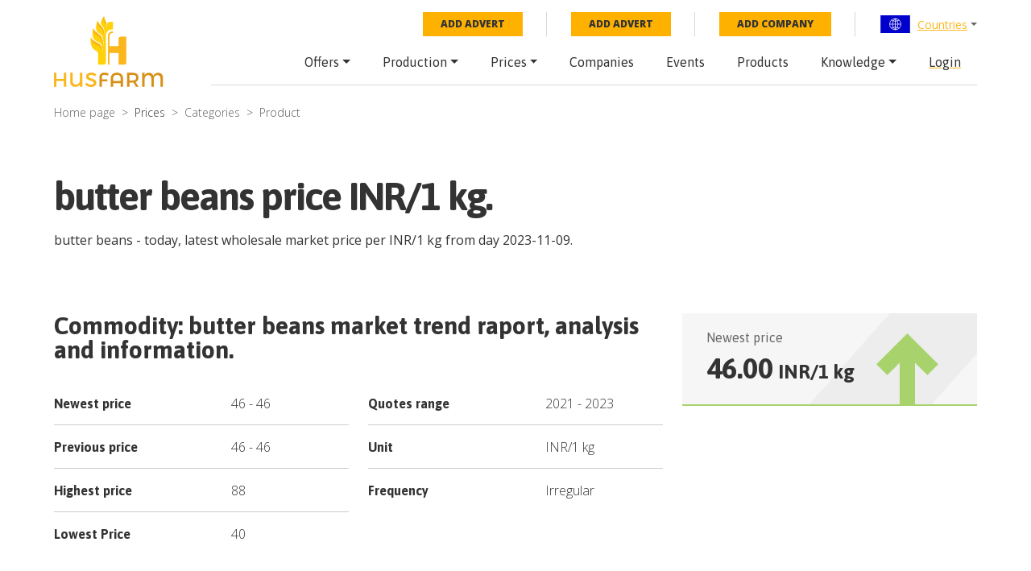

--- FILE ---
content_type: text/html; charset=utf-8
request_url: https://husfarm.com/prices/quotes/guntur-market/butter-beans
body_size: 11869
content:
<!DOCTYPE html><html lang="en"><head><meta charSet="utf-8"/><meta name="viewport" content="width=device-width, initial-scale=1, shrink-to-fit=no"/><title>butter beans price, today</title><meta property="og:title" content="butter beans price, today"/><meta name="description" content="butter beans, today and latest wholesale market prices, per 1 kg in INR, market trend report, historical prices, analysis."/><meta itemProp="description" content="butter beans, today and latest wholesale market prices, per 1 kg in INR, market trend report, historical prices, analysis."/><meta property="og:description" content="butter beans, today and latest wholesale market prices, per 1 kg in INR, market trend report, historical prices, analysis."/><meta property="og:url" content="https://husfarm.com/prices/quotes/guntur-market/butter-beans"/><meta name="next-head-count" content="8"/><meta name="author" content="Husfarm"/><meta property="og:type" content="website"/><meta itemProp="name" content="Husfarm Agriculture platform"/><meta property="og:site_name" content="Husfarm Agriculture platform"/><meta name="google-site-verification" content="nsn7vl4easS2D13EOOpVZ7lQWH-7qXrVmSAC1OPqViQ"/><link rel="shortcut icon" href="/favicon.ico"/><meta name="yandex-verification" content="f94a18f789c79c93"/><script async="" src="https://www.googletagmanager.com/gtag/js?id=G-654YRM27QW"></script><script>
                            window.dataLayer = window.dataLayer || [];
                            function gtag(){dataLayer.push(arguments);}
                            gtag('js', new Date());
                            gtag('config', 'G-654YRM27QW', {
                              page_path: window.location.pathname,
                            });
                            </script><script async="" src="//pagead2.googlesyndication.com/pagead/js/adsbygoogle.js"></script><link rel="preload" href="/_next/static/css/ad4d027ce5f6d4e2.css" as="style"/><link rel="stylesheet" href="/_next/static/css/ad4d027ce5f6d4e2.css" data-n-g=""/><noscript data-n-css=""></noscript><script defer="" nomodule="" src="/_next/static/chunks/polyfills-c67a75d1b6f99dc8.js"></script><script src="/_next/static/chunks/webpack-3f13b2b2fb005c06.js" defer=""></script><script src="/_next/static/chunks/framework-314c182fa7e2bf37.js" defer=""></script><script src="/_next/static/chunks/main-49c5b7b52354142b.js" defer=""></script><script src="/_next/static/chunks/pages/_app-e715151aaf9f55ea.js" defer=""></script><script src="/_next/static/chunks/pages/prices/quotes/%5Blocation%5D/%5Bproduct%5D-0b0e27d94c3203b6.js" defer=""></script><script src="/_next/static/hHwJBOBCeZLJGHw7KgxsY/_buildManifest.js" defer=""></script><script src="/_next/static/hHwJBOBCeZLJGHw7KgxsY/_ssgManifest.js" defer=""></script></head><body><div id="__next"><div id="wrapper"><div class="menuPrimary"><div class="container"><div class="menu-container"><div class="row"><div class="col-lg-2 d-none d-lg-flex"><a href="/" class="logo"><img src="/img/logo.svg" alt="logo"/></a></div><div class="col-lg-10"><div class="top-bar d-none d-lg-flex"><ul class="top-nav"><li><a href="/submit/offer" class="btn-add-notice">Add advert</a></li><li><a href="/submit/offer" class="btn-add-notice">Add advert</a></li><li><a href="/submit/company" class="btn-add-notice">Add company</a></li><li class="nav-item dropdown"><div class="dropdown language-dropdown"><div class="dropdown-toggle" role="button" data-toggle="dropdown" aria-haspopup="true" aria-expanded="false"><img alt="World flag" loading="lazy" width="39" height="22" decoding="async" data-nimg="1" style="color:transparent" src="/img/countryFlag/world.svg"/><a href="/countries">Countries</a></div><div class="dropdown-menu"><div class="dropdown-item-container"><a class="dropdown-item" href="/country/united-states">United States</a><a class="dropdown-item" href="/country/china">China</a><a class="dropdown-item" href="/country/mexico">Mexico</a><a class="dropdown-item" href="/country/germany">Germany</a><a class="dropdown-item" href="/country/australia">Australia</a><a class="dropdown-item" href="/country/united-kingdom">United Kingdom</a><a class="dropdown-item" href="/country/south-africa">South Africa</a><a class="dropdown-item" href="/country/spain">Spain</a><a class="dropdown-item" href="/country/france">France</a><a class="dropdown-item" href="/country/italy">Italy</a><a class="dropdown-item" href="/country/norway">Norway</a><a class="dropdown-item" href="/country/brazil">Brazil</a><a class="dropdown-item" href="/country/japan">Japan</a><a class="dropdown-item" href="/country/colombia">Colombia</a><a class="dropdown-item" href="/country/bolivia">Bolivia</a><a class="dropdown-item" href="/country/cameroon">Cameroon</a><a class="dropdown-item" href="/country/chile">Chile</a><a class="dropdown-item" href="/country/ecuador">Ecuador</a></div></div></div></li></ul></div><nav class="navbar navbar-expand-lg"><a href="/" class="navbar-brand d-lg-none"><img src="/img/logo.svg" alt="logo"/></a><div class="navbar-toggler hamburger hamburger--spin collapsed" type="button" data-toggle="collapse" data-target="#navbarResponsive"><span class="hamburger-box"><span class="hamburger-inner"></span></span></div><div class="collapse navbar-collapse false" id="navbarResponsive"><ul class="navbar-nav ml-auto"><li class="nav-item dropdown"><a class="nav-link dropdown-toggle" href="/offers/countries" id="navbarDropdownMenuLink" role="button" data-toggle="dropdown" aria-haspopup="true" aria-expanded="false">Offers</a><div class="dropdown-menu" aria-labelledby="navbarDropdownMenuLink"><a class="dropdown-item" href="/offers/page/1">Latest offers</a></div></li><li class="nav-item dropdown"><a class="nav-link dropdown-toggle" href="/countries-production" id="navbarDropdownMenuLink" role="button" data-toggle="dropdown" aria-haspopup="true" aria-expanded="false">Production</a><div class="dropdown-menu" aria-labelledby="navbarDropdownMenuLink"><a class="dropdown-item" href="/years-production">By year</a><a class="dropdown-item" href="/production">By product</a></div></li><li class="nav-item dropdown"><a class="nav-link dropdown-toggle" href="/prices/countries" id="navbarDropdownMenuLink" role="button" data-toggle="dropdown" aria-haspopup="true" aria-expanded="false">Prices</a><div class="dropdown-menu" aria-labelledby="navbarDropdownMenuLink"><a class="dropdown-item" href="/today-price-global">Global price</a><a class="dropdown-item" href="/today-price-country-product/countries">Price by country</a></div></li><li class="nav-item"><a class="nav-link" href="/companies/countries">Companies</a></li><li class="nav-item"><a class="nav-link" href="/events/countries">Events</a></li><li class="nav-item"><a class="nav-link" href="/products">Products</a></li><li class="nav-item dropdown"><a class="nav-link dropdown-toggle" href="/knowledge/new/1" id="navbarDropdownMenuLink" role="button" data-toggle="dropdown" aria-haspopup="true" aria-expanded="false">Knowledge</a><div class="dropdown-menu" aria-labelledby="navbarDropdownMenuLink"><a class="dropdown-item" href="/knowledge/categories">Categories</a><a class="dropdown-item" href="/knowledge/authors/1">Authors</a><a class="dropdown-item" href="/knowledge/new/1">New Articles</a></div></li><li class="nav-item"><a href="/api/auth/signin"><span class="nav-link">Login</span></a></li></ul></div></nav></div></div></div></div></div><div class="container-wrapper"><div class="container"><nav aria-label="breadcrumb"><ol class="breadcrumb"><li class="breadcrumb-item"><a href="/">Home page</a></li><li class="breadcrumb-item">Prices</li><li class="breadcrumb-item"><a href="/prices/categories/guntur-market">Categories</a></li><li class="breadcrumb-item active" aria-current="page">Product</li></ol></nav></div><div class="container"><div class="page-title"><h1>butter beans price INR/1 kg.</h1><p>butter beans<!-- --> - today, latest wholesale market price per <!-- -->INR<!-- -->/<!-- -->1 kg<!-- --> from day <!-- -->2023-11-09<!-- -->.</p></div></div><section class="notowania mb-5"><div class="container"><div class="row"><div class="col-lg-8 pr-lg-5"><div class="section-title section-title__smaller"><h3>Commodity: <!-- -->butter beans<!-- --> market trend raport, analysis and information.</h3></div><div class="row"><div class="col-md-6"><table><tbody><tr><td>Newest price</td><td>46<!-- --> - <!-- -->46</td></tr><tr><td>Previous price</td><td>46<!-- --> - <!-- -->46</td></tr><tr><td>Highest price</td><td>88</td></tr><tr><td>Lowest Price</td><td>40</td></tr></tbody></table></div><div class="col-md-6"><table><tbody><tr><td>Quotes range</td><td>2021<!-- --> - <!-- -->2023</td></tr><tr><td>Unit</td><td>INR<!-- -->/<!-- -->1 kg</td></tr><tr><td>Frequency</td><td>Irregular</td></tr></tbody></table></div></div><hr class="dotted-line d-none d-md-block"/><p style="font-size:14px;font-weight:300" class="mt-4 mt-md-0"><strong>Data source:</strong> product quotes, statistic informations, websites, stock quotes</p></div><div class="col-lg-4 mt-4 mt-lg-0"><div class="price-fluctuations price-fluctuations__grows"><p>Newest price</p><div class="price"><span>46.00</span> <!-- -->INR<!-- -->/<!-- -->1 kg</div><img class="image" src="/img/pricefluctuations-grows.svg" alt="Today price butter beans"/></div></div></div></div></section><section class="cta-app"><div class="container"><div class="row justify-content-center"><div class="col-xl-11"><div class="row"><div class="col-md-5"><div style="width:100%;height:100%;position:relative;background-image:url(/img/app.webp);background-repeat:no-repeat;background-size:50%"></div></div><div class="col-md-6 offset-md-1"><p style="font-size:24px;font-weight:500;letter-spacing:normal;line-height:30px">Download our new <br/><span style="color:#d89016">Husfarm App</span></p><p>Stay up to date with the current prieces of agricultural products all over the world.</p><div class="cta-app__buttons" style="display:flex"><a href="/" style="padding-top:80px"><img alt="app-store" loading="lazy" width="141" height="45" decoding="async" data-nimg="1" class="cta-app__image" style="color:transparent" srcSet="/_next/image?url=%2Fimg%2Fbtn-app-store.webp&amp;w=256&amp;q=75 1x, /_next/image?url=%2Fimg%2Fbtn-app-store.webp&amp;w=384&amp;q=75 2x" src="/_next/image?url=%2Fimg%2Fbtn-app-store.webp&amp;w=384&amp;q=75"/></a><a href="https://play.google.com/store/apps/details?id=husfarm.trade.mobile.husfarm&amp;hl=pl" style="padding-top:80px"><img alt="google-store" loading="lazy" width="141" height="45" decoding="async" data-nimg="1" class="cta-app__image" style="color:transparent" srcSet="/_next/image?url=%2Fimg%2Fbtn-google-play.webp&amp;w=256&amp;q=75 1x, /_next/image?url=%2Fimg%2Fbtn-google-play.webp&amp;w=384&amp;q=75 2x" src="/_next/image?url=%2Fimg%2Fbtn-google-play.webp&amp;w=384&amp;q=75"/></a></div></div></div></div></div></div></section><section class="offer-list-table"><div class="container"><div class="section-title section-title__smaller"><h3>How much does <!-- -->butter beans<!-- --> cost?</h3><br/>Historical prices, quotes range <!-- -->2021<!-- --> - <!-- -->2023<!-- --> <!-- -->butter beans<!-- --> - sheet price.</div><table><thead><tr><th>Date</th><th>Unit</th><th>Min price</th><th>Max price</th><th>Currency</th><th>Stock</th></tr></thead><tbody><tr><td data-label="Date">2023-11-09</td><td data-label="Unit">1 kg</td><td data-label="Min price">46</td><td data-label="Max price">46</td><td data-label="Currency">INR</td><td data-label="Stock">Guntur Market</td></tr><tr><td data-label="Date">2023-11-09</td><td data-label="Unit">1 kg</td><td data-label="Min price">46</td><td data-label="Max price">46</td><td data-label="Currency">INR</td><td data-label="Stock">Guntur Market</td></tr><tr><td data-label="Date">2023-11-06</td><td data-label="Unit">1 kg</td><td data-label="Min price">47</td><td data-label="Max price">47</td><td data-label="Currency">INR</td><td data-label="Stock">Guntur Market</td></tr><tr><td data-label="Date">2023-11-06</td><td data-label="Unit">1 kg</td><td data-label="Min price">47</td><td data-label="Max price">47</td><td data-label="Currency">INR</td><td data-label="Stock">Guntur Market</td></tr><tr><td data-label="Date">2023-11-02</td><td data-label="Unit">1 kg</td><td data-label="Min price">47</td><td data-label="Max price">47</td><td data-label="Currency">INR</td><td data-label="Stock">Guntur Market</td></tr><tr><td data-label="Date">2023-11-02</td><td data-label="Unit">1 kg</td><td data-label="Min price">47</td><td data-label="Max price">47</td><td data-label="Currency">INR</td><td data-label="Stock">Guntur Market</td></tr><tr><td data-label="Date">2023-10-30</td><td data-label="Unit">1 kg</td><td data-label="Min price">50</td><td data-label="Max price">50</td><td data-label="Currency">INR</td><td data-label="Stock">Guntur Market</td></tr><tr><td data-label="Date">2023-10-30</td><td data-label="Unit">1 kg</td><td data-label="Min price">50</td><td data-label="Max price">50</td><td data-label="Currency">INR</td><td data-label="Stock">Guntur Market</td></tr><tr><td data-label="Date">2023-10-26</td><td data-label="Unit">1 kg</td><td data-label="Min price">46</td><td data-label="Max price">46</td><td data-label="Currency">INR</td><td data-label="Stock">Guntur Market</td></tr><tr><td data-label="Date">2023-10-26</td><td data-label="Unit">1 kg</td><td data-label="Min price">46</td><td data-label="Max price">46</td><td data-label="Currency">INR</td><td data-label="Stock">Guntur Market</td></tr><tr><td data-label="Date">2023-10-23</td><td data-label="Unit">1 kg</td><td data-label="Min price">45</td><td data-label="Max price">45</td><td data-label="Currency">INR</td><td data-label="Stock">Guntur Market</td></tr><tr><td data-label="Date">2023-10-23</td><td data-label="Unit">1 kg</td><td data-label="Min price">45</td><td data-label="Max price">45</td><td data-label="Currency">INR</td><td data-label="Stock">Guntur Market</td></tr><tr><td data-label="Date">2023-10-19</td><td data-label="Unit">1 kg</td><td data-label="Min price">44</td><td data-label="Max price">44</td><td data-label="Currency">INR</td><td data-label="Stock">Guntur Market</td></tr><tr><td data-label="Date">2023-10-19</td><td data-label="Unit">1 kg</td><td data-label="Min price">44</td><td data-label="Max price">44</td><td data-label="Currency">INR</td><td data-label="Stock">Guntur Market</td></tr><tr><td data-label="Date">2023-10-16</td><td data-label="Unit">1 kg</td><td data-label="Min price">44</td><td data-label="Max price">44</td><td data-label="Currency">INR</td><td data-label="Stock">Guntur Market</td></tr><tr><td data-label="Date">2023-10-16</td><td data-label="Unit">1 kg</td><td data-label="Min price">44</td><td data-label="Max price">44</td><td data-label="Currency">INR</td><td data-label="Stock">Guntur Market</td></tr><tr><td data-label="Date">2023-10-12</td><td data-label="Unit">1 kg</td><td data-label="Min price">44</td><td data-label="Max price">44</td><td data-label="Currency">INR</td><td data-label="Stock">Guntur Market</td></tr><tr><td data-label="Date">2023-10-12</td><td data-label="Unit">1 kg</td><td data-label="Min price">44</td><td data-label="Max price">44</td><td data-label="Currency">INR</td><td data-label="Stock">Guntur Market</td></tr><tr><td data-label="Date">2023-10-09</td><td data-label="Unit">1 kg</td><td data-label="Min price">44</td><td data-label="Max price">44</td><td data-label="Currency">INR</td><td data-label="Stock">Guntur Market</td></tr><tr><td data-label="Date">2023-10-09</td><td data-label="Unit">1 kg</td><td data-label="Min price">44</td><td data-label="Max price">44</td><td data-label="Currency">INR</td><td data-label="Stock">Guntur Market</td></tr><tr><td data-label="Date">2023-10-05</td><td data-label="Unit">1 kg</td><td data-label="Min price">48</td><td data-label="Max price">48</td><td data-label="Currency">INR</td><td data-label="Stock">Guntur Market</td></tr><tr><td data-label="Date">2023-10-05</td><td data-label="Unit">1 kg</td><td data-label="Min price">48</td><td data-label="Max price">48</td><td data-label="Currency">INR</td><td data-label="Stock">Guntur Market</td></tr><tr><td data-label="Date">2023-10-02</td><td data-label="Unit">1 kg</td><td data-label="Min price">47</td><td data-label="Max price">47</td><td data-label="Currency">INR</td><td data-label="Stock">Guntur Market</td></tr><tr><td data-label="Date">2023-10-02</td><td data-label="Unit">1 kg</td><td data-label="Min price">47</td><td data-label="Max price">47</td><td data-label="Currency">INR</td><td data-label="Stock">Guntur Market</td></tr><tr><td data-label="Date">2023-09-28</td><td data-label="Unit">1 kg</td><td data-label="Min price">50</td><td data-label="Max price">50</td><td data-label="Currency">INR</td><td data-label="Stock">Guntur Market</td></tr><tr><td data-label="Date">2023-09-28</td><td data-label="Unit">1 kg</td><td data-label="Min price">50</td><td data-label="Max price">50</td><td data-label="Currency">INR</td><td data-label="Stock">Guntur Market</td></tr><tr><td data-label="Date">2023-09-25</td><td data-label="Unit">1 kg</td><td data-label="Min price">50</td><td data-label="Max price">50</td><td data-label="Currency">INR</td><td data-label="Stock">Guntur Market</td></tr><tr><td data-label="Date">2023-09-25</td><td data-label="Unit">1 kg</td><td data-label="Min price">50</td><td data-label="Max price">50</td><td data-label="Currency">INR</td><td data-label="Stock">Guntur Market</td></tr><tr><td data-label="Date">2023-09-21</td><td data-label="Unit">1 kg</td><td data-label="Min price">46</td><td data-label="Max price">46</td><td data-label="Currency">INR</td><td data-label="Stock">Guntur Market</td></tr><tr><td data-label="Date">2023-09-21</td><td data-label="Unit">1 kg</td><td data-label="Min price">46</td><td data-label="Max price">46</td><td data-label="Currency">INR</td><td data-label="Stock">Guntur Market</td></tr><tr><td data-label="Date">2023-09-18</td><td data-label="Unit">1 kg</td><td data-label="Min price">46</td><td data-label="Max price">46</td><td data-label="Currency">INR</td><td data-label="Stock">Guntur Market</td></tr><tr><td data-label="Date">2023-09-18</td><td data-label="Unit">1 kg</td><td data-label="Min price">46</td><td data-label="Max price">46</td><td data-label="Currency">INR</td><td data-label="Stock">Guntur Market</td></tr><tr><td data-label="Date">2023-09-14</td><td data-label="Unit">1 kg</td><td data-label="Min price">50</td><td data-label="Max price">50</td><td data-label="Currency">INR</td><td data-label="Stock">Guntur Market</td></tr><tr><td data-label="Date">2023-09-14</td><td data-label="Unit">1 kg</td><td data-label="Min price">50</td><td data-label="Max price">50</td><td data-label="Currency">INR</td><td data-label="Stock">Guntur Market</td></tr><tr><td data-label="Date">2023-09-11</td><td data-label="Unit">1 kg</td><td data-label="Min price">45</td><td data-label="Max price">45</td><td data-label="Currency">INR</td><td data-label="Stock">Guntur Market</td></tr><tr><td data-label="Date">2023-09-11</td><td data-label="Unit">1 kg</td><td data-label="Min price">45</td><td data-label="Max price">45</td><td data-label="Currency">INR</td><td data-label="Stock">Guntur Market</td></tr><tr><td data-label="Date">2023-09-07</td><td data-label="Unit">1 kg</td><td data-label="Min price">45</td><td data-label="Max price">45</td><td data-label="Currency">INR</td><td data-label="Stock">Guntur Market</td></tr><tr><td data-label="Date">2023-09-07</td><td data-label="Unit">1 kg</td><td data-label="Min price">45</td><td data-label="Max price">45</td><td data-label="Currency">INR</td><td data-label="Stock">Guntur Market</td></tr><tr><td data-label="Date">2023-09-04</td><td data-label="Unit">1 kg</td><td data-label="Min price">46</td><td data-label="Max price">46</td><td data-label="Currency">INR</td><td data-label="Stock">Guntur Market</td></tr><tr><td data-label="Date">2023-09-04</td><td data-label="Unit">1 kg</td><td data-label="Min price">46</td><td data-label="Max price">46</td><td data-label="Currency">INR</td><td data-label="Stock">Guntur Market</td></tr><tr><td data-label="Date">2023-08-31</td><td data-label="Unit">1 kg</td><td data-label="Min price">44</td><td data-label="Max price">44</td><td data-label="Currency">INR</td><td data-label="Stock">Guntur Market</td></tr><tr><td data-label="Date">2023-08-31</td><td data-label="Unit">1 kg</td><td data-label="Min price">44</td><td data-label="Max price">44</td><td data-label="Currency">INR</td><td data-label="Stock">Guntur Market</td></tr><tr><td data-label="Date">2023-08-28</td><td data-label="Unit">1 kg</td><td data-label="Min price">48</td><td data-label="Max price">48</td><td data-label="Currency">INR</td><td data-label="Stock">Guntur Market</td></tr><tr><td data-label="Date">2023-08-28</td><td data-label="Unit">1 kg</td><td data-label="Min price">48</td><td data-label="Max price">48</td><td data-label="Currency">INR</td><td data-label="Stock">Guntur Market</td></tr><tr><td data-label="Date">2023-08-24</td><td data-label="Unit">1 kg</td><td data-label="Min price">49</td><td data-label="Max price">49</td><td data-label="Currency">INR</td><td data-label="Stock">Guntur Market</td></tr><tr><td data-label="Date">2023-08-24</td><td data-label="Unit">1 kg</td><td data-label="Min price">49</td><td data-label="Max price">49</td><td data-label="Currency">INR</td><td data-label="Stock">Guntur Market</td></tr><tr><td data-label="Date">2023-08-21</td><td data-label="Unit">1 kg</td><td data-label="Min price">48</td><td data-label="Max price">48</td><td data-label="Currency">INR</td><td data-label="Stock">Guntur Market</td></tr><tr><td data-label="Date">2023-08-21</td><td data-label="Unit">1 kg</td><td data-label="Min price">48</td><td data-label="Max price">48</td><td data-label="Currency">INR</td><td data-label="Stock">Guntur Market</td></tr><tr><td data-label="Date">2023-08-17</td><td data-label="Unit">1 kg</td><td data-label="Min price">48</td><td data-label="Max price">48</td><td data-label="Currency">INR</td><td data-label="Stock">Guntur Market</td></tr><tr><td data-label="Date">2023-08-17</td><td data-label="Unit">1 kg</td><td data-label="Min price">48</td><td data-label="Max price">48</td><td data-label="Currency">INR</td><td data-label="Stock">Guntur Market</td></tr></tbody></table></div></section><section class="cta-add-company" style="background-image:url(/img/cta-add-company-bg.jpg)"><div class="container"><h4> How to sell <!-- -->butter beans<!-- --> agricultural products online, and get best price? <br/> Are you looking for <!-- -->butter beans<!-- --> , do you want to buy? <br/><span>Post an ad for FREE!</span></h4><a href="/submit/offer" class="btn btn-big btn-primary text-uppercase">New offer</a></div></section><section id="productsView" class="products products_grid-view"><div class="container"><div class="row justify-content-center"><div class="col-12"><div class="section-title"><h3>Where to buy?</h3></div></div><div class="col-6 col-md-4 col-lg-3"><div class="box"><a href="/offer/6da613bd-25b5-4250-9805-6dec648d7120" class="box__image" style="background-image:url(/api/photo-mini/755d195a-cbe9-47e7-915d-548c8b51f2d0)"></a><h3 class="box__title">Uber for Handyman App – SpotnRides</h3><div class="box__description"><div class="box__location">City: <a href="/city/berlin-1276451290">Berlin</a></div><div class="box__location">Price: <!-- -->2999.0<!-- --> $</div></div></div></div><div class="col-6 col-md-4 col-lg-3"><div class="box"><a href="/offer/187eccb5-001d-41db-9d31-74782c34b910" class="box__image" style="background-image:url(/api/photo-mini/b143c9a8-b9a4-40b1-a60b-099540626748)"></a><h3 class="box__title">Uber for Handyman App – SpotnRides</h3><div class="box__description"><div class="box__location">City: <a href="/city/berlin-1276451290">Berlin</a></div><div class="box__location">Price: <!-- -->2999.0<!-- --> $</div></div></div></div><div class="col-6 col-md-4 col-lg-3"><div class="box"><a href="/offer/5d242337-f57e-44e5-bbf5-9935633a3985" class="box__image" style="background-image:url(/api/photo-mini/1739f2b9-6a57-4508-9b99-0838907d08eb)"></a><h3 class="box__title">Uber for Handyman App – SpotnRides</h3><div class="box__description"><div class="box__location">City: <a href="/city/berlin-1276451290">Berlin</a></div><div class="box__location">Price: <!-- -->2999.0<!-- --> $</div></div></div></div><div class="col-6 col-md-4 col-lg-3"><div class="box"><a href="/offer/ede847d2-8a89-4d41-a70c-ab98fe220ed2" class="box__image" style="background-image:url(/api/photo-mini/8ea37e69-2db7-4c21-a7f7-f65fcc712d89)"></a><h3 class="box__title">Enter the iGaming Industry with 1XBet Clone Script – Affordable and Scalable Solution</h3><div class="box__description"><div class="box__location">City: <a href="/city/berlin-1276451290">Berlin</a></div><div class="box__location">Price: <!-- -->1.0<!-- --> $</div></div></div></div><div class="col-6 col-md-4 col-lg-3"><div class="box"><a href="/offer/660a38ff-23ef-4274-85f5-87b83d94e551" class="box__image" style="background-image:url(/api/photo-mini/cdc2b194-b6cd-49ab-9491-d7ae8b4f26ec)"></a><h3 class="box__title">Business-Ready Whitelabel Custodial Wallet Script with API Integrations</h3><div class="box__description"><div class="box__location">City: <a href="/city/geraldton-1036811875">Geraldton</a></div><div class="box__location">Price: <!-- -->1.0<!-- --> $</div></div></div></div><div class="col-6 col-md-4 col-lg-3"><div class="box"><a href="/offer/8f94fc49-40bf-4119-a8d5-128fe38756ec" class="box__image" style="background-image:url(/api/photo-mini/6f3b8b75-7085-4353-bdd2-5f56e84b3b2b)"></a><h3 class="box__title">How Chicken Road 2.0 Game Script Helps You Build a Crypto Casino Empire on a Budget</h3><div class="box__description"><div class="box__location">City: <a href="/city/berlin-1276451290">Berlin</a></div><div class="box__location">Price: <!-- -->1.0<!-- --> $</div></div></div></div><div class="col-6 col-md-4 col-lg-3"><div class="box"><a href="/offer/19820863-e94c-468a-8351-dd43d550b969" class="box__image" style="background-image:url(/api/photo-mini/02e40620-62a9-4f07-a9a1-c2c063685526)"></a><h3 class="box__title">Dappsfirm’s Next-Gen Kalshi Clone Script – Cost-Effective, Secure &amp; Scalable</h3><div class="box__description"><div class="box__location">City: <a href="/city/berlin-1276451290">Berlin</a></div><div class="box__location">Price: <!-- -->1.0<!-- --> $</div></div></div></div><div class="col-6 col-md-4 col-lg-3"><div class="box"><a href="/offer/280290ae-8704-47dd-b1c3-6f64d6ce98e7" class="box__image" style="background-image:url(/api/photo-mini/a8817362-a782-482f-bec3-f6a24280cf0b)"></a><h3 class="box__title">Next-Gen Crypto Casino Game Development Powered by BC.Game Clone Software</h3><div class="box__description"><div class="box__location">City: <a href="/city/berlin-1276451290">Berlin</a></div><div class="box__location">Price: <!-- -->1.0<!-- --> $</div></div></div></div><div class="col-6 col-md-4 col-lg-3"><div class="box"><a href="/offer/9d588f2b-83c0-4256-84a7-7ceebb983071" class="box__image" style="background-image:url(/api/photo-mini/9367927d-4e82-4024-99f2-f21229ddd0af)"></a><h3 class="box__title">Fastest Way to Start a Color Prediction Game – Low Cost &amp; High Profit Potential</h3><div class="box__description"><div class="box__location">City: <a href="/city/berlin-1276451290">Berlin</a></div><div class="box__location">Price: <!-- -->1.0<!-- --> $</div></div></div></div><div class="col-6 col-md-4 col-lg-3"><div class="box"><a href="/offer/2eaf231a-2474-461c-978d-3b998192171e" class="box__image" style="background-image:url(/api/photo-mini/dc5729c6-e931-422e-ab68-6943a6c8b4d5)"></a><h3 class="box__title">PROVIGIL AND ADDERALL NOW AVAILABLE IN SOUTHAFRICA </h3><div class="box__description"><div class="box__location">City: <a href="/city/johannesburg-1710550792">Johannesburg</a></div><div class="box__location">Price: <!-- -->2500.0<!-- --> $</div></div></div></div><div class="col-6 col-md-4 col-lg-3"><div class="box"><a href="/offer/f7909974-ffcb-4faa-9820-b8687c3d40fb" class="box__image" style="background-image:url(/api/photo-mini/d78d0e71-f437-492e-bf7f-4068dce54012)"></a><h3 class="box__title">REJUVINATE YOUR LOVE LIFE AND FORTUNES </h3><div class="box__description"><div class="box__location">City: <a href="/city/johannesburg-1710550792">Johannesburg</a></div><div class="box__location">Price: <!-- -->390.0<!-- --> $</div></div></div></div><div class="col-6 col-md-4 col-lg-3"><div class="box"><a href="/offer/4bdddaca-79cb-45a8-9702-3b1cc828b7df" class="box__image" style="background-image:url(/api/photo-mini/a460b724-78fd-4ba1-9dc4-7985008e0015)"></a><h3 class="box__title">Lieferant von Ketamin, Ephedrin, Iboga, Nembutal, Schmerzmitteln und Tabletten gegen Angstzustände.</h3><div class="box__description"><div class="box__location">City: <a href="/city/stuttgart-1276171358">Stuttgart</a></div><div class="box__location">Price: <!-- -->250.0<!-- --> $</div></div></div></div></div></div></section></div><footer style="margin-top:40px"><script type="application/ld+json">{"@context":"https://schema.org","@type":"FAQPage","mainEntity":[{"@type":"Question","name":"What is husfarm?","acceptedAnswer":{"@type":"Answer","text":"Husfarm is a global portal that offers innovative products and information services crucial for the agriculture, forestry, and agri-food industry. The key matter for the agricultural business is the proper use of information. At Husfarm we support the flow of information with the use of the newest technology, which let us share constant updates of the prices of more than a thousand agri-products, from over two thousand stock exchanges and fairs all over the world."}},{"@type":"Question","name":"Where can you find prices of agriculture and food industry products?","acceptedAnswer":{"@type":"Answer","text":"Thanks to the use of modern technology known as data mining we deliver up-to-date information on prices of vegetables, fruit, livestock as well as agri-food industry products. Free access to the data is available via our Internet platform or a special mobile app."}},{"@type":"Question","name":"Why husfarm is a modern agriculture web platform?","acceptedAnswer":{"@type":"Answer","text":"We aspire to be a key partner for our clients and want to offer added value, making their daily work easier, thanks to the integrated services. That is why husfarm.com will let you meet farmers, suppliers, growers, and specialists in the food industry throughout the world. Intuitive solutions, most importantly a wide source of contacts, make it easy to communicate with new potential business partners. Our personalized online and offline tools guarantee successful marketing actions. From free, simple ads to marketing actions targeted at precisely selected marketing branches and sectors."}}]}</script><div class="container"><div class="row"><div class="col-lg-4 mb-3 mb-sm-5 mb-lg-0"><div class="footer__title">Husfarm.com</div><p>Husfarm.com is a reliable source of information on farming, weather conditions, auctions, stocks as well as agricultural products. In addition, it contains a special component dedicated to professions and works in agriculture, agri-food industry, natural resources industry, and biotechnology. Agricultural land is valuable and widely desired that is why the portal allows presenting agricultural and rural real estate – connecting both buyers and sellers. We are constantly searching for improvements, as well as developing and modernizing our technology in order to boost the efficiency and effectiveness of agriculture management.</p></div><div class="col-6 col-sm-4 col-lg-2 offset-lg-1"><div class="footer__title">Global prices</div><nav><ul><li><a href="https://husfarm.com/products/fishes">Fishes prices</a></li><li><a href="https://husfarm.com/products/aquaculture">Aquaculture prices</a></li><li><a href="https://husfarm.com/products/dairy-and-eggs">Dairy, eggs prices</a></li><li><a href="https://husfarm.com/products/flowers">Flowers prices</a></li><li><a href="https://husfarm.com/products/fruits">Fruit prices</a></li><li><a href="https://husfarm.com/products/grains-and-cereals">Grains, cereals prices</a></li><li><a href="https://husfarm.com/products/herbs">Herbs prices</a></li><li><a href="https://husfarm.com/products/meat-and-poultry">Meat, poultry prices</a></li><li><a href="https://husfarm.com/products/plants">Plants prices</a></li><li><a href="https://husfarm.com/products/processed-food">Processed food prices</a></li><li><a href="https://husfarm.com/products/spices">Spices prices</a></li><li><a href="https://husfarm.com/products/vegetables">Vegetables prices</a></li></ul></nav></div><div class="col-6 col-sm-4 col-lg-3"><div class="footer__title">Husfarm contact</div><p>ul. Fantastyczna 8/1A, <br/>20-531 Lublin, Polska</p><p>E-mail: <a href="mailto:office@husfarm.com">office@husfarm.com</a></p><br/><div class="footer__title">Important links</div><nav><ul><li><a href="/terms_of_service">Terms of service</a></li><li><a href="/about_us">About us</a></li><li><a href="/contact">Contact</a></li><li><a href="/help">Help</a></li><li><a href="/website_map">Website map</a></li><li><a href="/privacy_policy">Privacy policy</a></li></ul></nav></div><div class="col-sm-4 col-lg-2 d-sm-flex justify-content-end mt-4 mt-sm-0"><div><div class="footer__title text-sm-center">Visit us</div><nav class="footer__social"><ul><li><a href="https://twitter.com/HusfarmP" rel="nofollow"><img alt="twitter" loading="lazy" width="45" height="43" decoding="async" data-nimg="1" style="color:transparent" srcSet="/_next/image?url=%2Fimg%2Ftwitter.webp&amp;w=48&amp;q=75 1x, /_next/image?url=%2Fimg%2Ftwitter.webp&amp;w=96&amp;q=75 2x" src="/_next/image?url=%2Fimg%2Ftwitter.webp&amp;w=96&amp;q=75"/></a></li><li><a href="https://www.facebook.com/Husfarm" rel="nofollow"><img alt="fb" loading="lazy" width="45" height="43" decoding="async" data-nimg="1" style="color:transparent" srcSet="/_next/image?url=%2Fimg%2Ffacebook.webp&amp;w=48&amp;q=75 1x, /_next/image?url=%2Fimg%2Ffacebook.webp&amp;w=96&amp;q=75 2x" src="/_next/image?url=%2Fimg%2Ffacebook.webp&amp;w=96&amp;q=75"/></a></li><li><a href="https://www.youtube.com/channel/UCzqZ9J0YRXPt023LmQzz6qQ/videos" rel="nofollow"><img alt="yt" loading="lazy" width="45" height="43" decoding="async" data-nimg="1" style="color:transparent" srcSet="/_next/image?url=%2Fimg%2Fyoutube.webp&amp;w=48&amp;q=75 1x, /_next/image?url=%2Fimg%2Fyoutube.webp&amp;w=96&amp;q=75 2x" src="/_next/image?url=%2Fimg%2Fyoutube.webp&amp;w=96&amp;q=75"/></a></li><li><a href="https://www.linkedin.com/showcase/husfarm/" rel="nofollow"><img alt="linkedIn" loading="lazy" width="45" height="43" decoding="async" data-nimg="1" style="color:transparent" srcSet="/_next/image?url=%2Fimg%2Flinkedin.webp&amp;w=48&amp;q=75 1x, /_next/image?url=%2Fimg%2Flinkedin.webp&amp;w=96&amp;q=75 2x" src="/_next/image?url=%2Fimg%2Flinkedin.webp&amp;w=96&amp;q=75"/></a></li><li><a href="https://www.instagram.com/husfarm/" rel="nofollow"><img alt="instagram" loading="lazy" width="45" height="43" decoding="async" data-nimg="1" style="color:transparent" srcSet="/_next/image?url=%2Fimg%2Finstagram.webp&amp;w=48&amp;q=75 1x, /_next/image?url=%2Fimg%2Finstagram.webp&amp;w=96&amp;q=75 2x" src="/_next/image?url=%2Fimg%2Finstagram.webp&amp;w=96&amp;q=75"/></a></li><li><a href="https://pl.pinterest.com/husfarmcom/" rel="nofollow"><img alt="pinterest" loading="lazy" width="45" height="43" decoding="async" data-nimg="1" style="color:transparent" srcSet="/_next/image?url=%2Fimg%2Fpinterest.webp&amp;w=48&amp;q=75 1x, /_next/image?url=%2Fimg%2Fpinterest.webp&amp;w=96&amp;q=75 2x" src="/_next/image?url=%2Fimg%2Fpinterest.webp&amp;w=96&amp;q=75"/></a></li></ul></nav></div></div></div><div class="copyright"><div class="copyright__left">Copyright © 2021 - 2023 by Husfarm</div><div class="copyright__right">Agricultural product prices for:<ul><li><a href="/country/australia"><img alt="australia" loading="lazy" width="33" height="19" decoding="async" data-nimg="1" style="color:transparent" src="/img/countryFlag/australia.svg"/></a></li><li><a href="/country/brazil"><img alt="brazil" loading="lazy" width="33" height="19" decoding="async" data-nimg="1" style="color:transparent" src="/img/countryFlag/brazil.svg"/></a></li><li><a href="/country/canada"><img alt="canada" loading="lazy" width="33" height="19" decoding="async" data-nimg="1" style="color:transparent" src="/img/countryFlag/canada.svg"/></a></li><li><a href="/country/finland"><img alt="finland" loading="lazy" width="33" height="19" decoding="async" data-nimg="1" style="color:transparent" src="/img/countryFlag/finland.svg"/></a></li><li><a href="/country/france"><img alt="france" loading="lazy" width="33" height="19" decoding="async" data-nimg="1" style="color:transparent" src="/img/countryFlag/france.svg"/></a></li><li><a href="/country/hungary"><img alt="hungary" loading="lazy" width="33" height="19" decoding="async" data-nimg="1" style="color:transparent" src="/img/countryFlag/hungary.svg"/></a></li><li><a href="/country/india"><img alt="india" loading="lazy" width="33" height="19" decoding="async" data-nimg="1" style="color:transparent" src="/img/countryFlag/india.svg"/></a></li><li><a href="/country/malaysia"><img alt="malaysia" loading="lazy" width="33" height="19" decoding="async" data-nimg="1" style="color:transparent" src="/img/countryFlag/malaysia.svg"/></a></li><li><a href="/country/mexico"><img alt="mexico" loading="lazy" width="33" height="19" decoding="async" data-nimg="1" style="color:transparent" src="/img/countryFlag/mexico.svg"/></a></li><li><a href="/country/south-africa"><img alt="rpa" loading="lazy" width="33" height="19" decoding="async" data-nimg="1" style="color:transparent" src="/img/countryFlag/south-africa.svg"/></a></li><li><a href="/country/turkey"><img alt="turkey" loading="lazy" width="33" height="19" decoding="async" data-nimg="1" style="color:transparent" src="/img/countryFlag/turkey.svg"/></a></li><li><a href="/country/united-kingdom"><img alt="uk" loading="lazy" width="33" height="19" decoding="async" data-nimg="1" style="color:transparent" src="/img/countryFlag/united-kingdom.svg"/></a></li></ul></div></div></div></footer></div></div><script id="__NEXT_DATA__" type="application/json">{"props":{"pageProps":{"quotes":[{"id":113224767,"data":"2023-11-09","min_price":46,"max_price":46,"location":"Guntur Market","metrics":"1 kg","currency":"INR","product":"butter beans"},{"id":113224767,"data":"2023-11-09","min_price":46,"max_price":46,"location":"Guntur Market","metrics":"1 kg","currency":"INR","product":"butter beans"},{"id":113084325,"data":"2023-11-06","min_price":47,"max_price":47,"location":"Guntur Market","metrics":"1 kg","currency":"INR","product":"butter beans"},{"id":113084325,"data":"2023-11-06","min_price":47,"max_price":47,"location":"Guntur Market","metrics":"1 kg","currency":"INR","product":"butter beans"},{"id":112944850,"data":"2023-11-02","min_price":47,"max_price":47,"location":"Guntur Market","metrics":"1 kg","currency":"INR","product":"butter beans"},{"id":112944850,"data":"2023-11-02","min_price":47,"max_price":47,"location":"Guntur Market","metrics":"1 kg","currency":"INR","product":"butter beans"},{"id":112803424,"data":"2023-10-30","min_price":50,"max_price":50,"location":"Guntur Market","metrics":"1 kg","currency":"INR","product":"butter beans"},{"id":112803424,"data":"2023-10-30","min_price":50,"max_price":50,"location":"Guntur Market","metrics":"1 kg","currency":"INR","product":"butter beans"},{"id":112668654,"data":"2023-10-26","min_price":46,"max_price":46,"location":"Guntur Market","metrics":"1 kg","currency":"INR","product":"butter beans"},{"id":112668654,"data":"2023-10-26","min_price":46,"max_price":46,"location":"Guntur Market","metrics":"1 kg","currency":"INR","product":"butter beans"},{"id":112566363,"data":"2023-10-23","min_price":45,"max_price":45,"location":"Guntur Market","metrics":"1 kg","currency":"INR","product":"butter beans"},{"id":112566363,"data":"2023-10-23","min_price":45,"max_price":45,"location":"Guntur Market","metrics":"1 kg","currency":"INR","product":"butter beans"},{"id":112408873,"data":"2023-10-19","min_price":44,"max_price":44,"location":"Guntur Market","metrics":"1 kg","currency":"INR","product":"butter beans"},{"id":112408873,"data":"2023-10-19","min_price":44,"max_price":44,"location":"Guntur Market","metrics":"1 kg","currency":"INR","product":"butter beans"},{"id":112308206,"data":"2023-10-16","min_price":44,"max_price":44,"location":"Guntur Market","metrics":"1 kg","currency":"INR","product":"butter beans"},{"id":112308206,"data":"2023-10-16","min_price":44,"max_price":44,"location":"Guntur Market","metrics":"1 kg","currency":"INR","product":"butter beans"},{"id":112175923,"data":"2023-10-12","min_price":44,"max_price":44,"location":"Guntur Market","metrics":"1 kg","currency":"INR","product":"butter beans"},{"id":112175923,"data":"2023-10-12","min_price":44,"max_price":44,"location":"Guntur Market","metrics":"1 kg","currency":"INR","product":"butter beans"},{"id":112040615,"data":"2023-10-09","min_price":44,"max_price":44,"location":"Guntur Market","metrics":"1 kg","currency":"INR","product":"butter beans"},{"id":112040615,"data":"2023-10-09","min_price":44,"max_price":44,"location":"Guntur Market","metrics":"1 kg","currency":"INR","product":"butter beans"},{"id":111912633,"data":"2023-10-05","min_price":48,"max_price":48,"location":"Guntur Market","metrics":"1 kg","currency":"INR","product":"butter beans"},{"id":111912633,"data":"2023-10-05","min_price":48,"max_price":48,"location":"Guntur Market","metrics":"1 kg","currency":"INR","product":"butter beans"},{"id":111803997,"data":"2023-10-02","min_price":47,"max_price":47,"location":"Guntur Market","metrics":"1 kg","currency":"INR","product":"butter beans"},{"id":111803997,"data":"2023-10-02","min_price":47,"max_price":47,"location":"Guntur Market","metrics":"1 kg","currency":"INR","product":"butter beans"},{"id":111723071,"data":"2023-09-28","min_price":50,"max_price":50,"location":"Guntur Market","metrics":"1 kg","currency":"INR","product":"butter beans"},{"id":111723071,"data":"2023-09-28","min_price":50,"max_price":50,"location":"Guntur Market","metrics":"1 kg","currency":"INR","product":"butter beans"},{"id":111646118,"data":"2023-09-25","min_price":50,"max_price":50,"location":"Guntur Market","metrics":"1 kg","currency":"INR","product":"butter beans"},{"id":111646118,"data":"2023-09-25","min_price":50,"max_price":50,"location":"Guntur Market","metrics":"1 kg","currency":"INR","product":"butter beans"},{"id":111523987,"data":"2023-09-21","min_price":46,"max_price":46,"location":"Guntur Market","metrics":"1 kg","currency":"INR","product":"butter beans"},{"id":111523987,"data":"2023-09-21","min_price":46,"max_price":46,"location":"Guntur Market","metrics":"1 kg","currency":"INR","product":"butter beans"},{"id":111403154,"data":"2023-09-18","min_price":46,"max_price":46,"location":"Guntur Market","metrics":"1 kg","currency":"INR","product":"butter beans"},{"id":111403154,"data":"2023-09-18","min_price":46,"max_price":46,"location":"Guntur Market","metrics":"1 kg","currency":"INR","product":"butter beans"},{"id":111267459,"data":"2023-09-14","min_price":50,"max_price":50,"location":"Guntur Market","metrics":"1 kg","currency":"INR","product":"butter beans"},{"id":111267459,"data":"2023-09-14","min_price":50,"max_price":50,"location":"Guntur Market","metrics":"1 kg","currency":"INR","product":"butter beans"},{"id":111192574,"data":"2023-09-11","min_price":45,"max_price":45,"location":"Guntur Market","metrics":"1 kg","currency":"INR","product":"butter beans"},{"id":111192574,"data":"2023-09-11","min_price":45,"max_price":45,"location":"Guntur Market","metrics":"1 kg","currency":"INR","product":"butter beans"},{"id":111069574,"data":"2023-09-07","min_price":45,"max_price":45,"location":"Guntur Market","metrics":"1 kg","currency":"INR","product":"butter beans"},{"id":111069574,"data":"2023-09-07","min_price":45,"max_price":45,"location":"Guntur Market","metrics":"1 kg","currency":"INR","product":"butter beans"},{"id":110971240,"data":"2023-09-04","min_price":46,"max_price":46,"location":"Guntur Market","metrics":"1 kg","currency":"INR","product":"butter beans"},{"id":110971240,"data":"2023-09-04","min_price":46,"max_price":46,"location":"Guntur Market","metrics":"1 kg","currency":"INR","product":"butter beans"},{"id":110866346,"data":"2023-08-31","min_price":44,"max_price":44,"location":"Guntur Market","metrics":"1 kg","currency":"INR","product":"butter beans"},{"id":110866346,"data":"2023-08-31","min_price":44,"max_price":44,"location":"Guntur Market","metrics":"1 kg","currency":"INR","product":"butter beans"},{"id":110767626,"data":"2023-08-28","min_price":48,"max_price":48,"location":"Guntur Market","metrics":"1 kg","currency":"INR","product":"butter beans"},{"id":110767626,"data":"2023-08-28","min_price":48,"max_price":48,"location":"Guntur Market","metrics":"1 kg","currency":"INR","product":"butter beans"},{"id":110647973,"data":"2023-08-24","min_price":49,"max_price":49,"location":"Guntur Market","metrics":"1 kg","currency":"INR","product":"butter beans"},{"id":110647973,"data":"2023-08-24","min_price":49,"max_price":49,"location":"Guntur Market","metrics":"1 kg","currency":"INR","product":"butter beans"},{"id":110494989,"data":"2023-08-21","min_price":48,"max_price":48,"location":"Guntur Market","metrics":"1 kg","currency":"INR","product":"butter beans"},{"id":110494989,"data":"2023-08-21","min_price":48,"max_price":48,"location":"Guntur Market","metrics":"1 kg","currency":"INR","product":"butter beans"},{"id":110383623,"data":"2023-08-17","min_price":48,"max_price":48,"location":"Guntur Market","metrics":"1 kg","currency":"INR","product":"butter beans"},{"id":110383623,"data":"2023-08-17","min_price":48,"max_price":48,"location":"Guntur Market","metrics":"1 kg","currency":"INR","product":"butter beans"},{"id":110250473,"data":"2023-08-14","min_price":45,"max_price":45,"location":"Guntur Market","metrics":"1 kg","currency":"INR","product":"butter beans"},{"id":110250473,"data":"2023-08-14","min_price":45,"max_price":45,"location":"Guntur Market","metrics":"1 kg","currency":"INR","product":"butter beans"},{"id":110101973,"data":"2023-08-10","min_price":48,"max_price":48,"location":"Guntur Market","metrics":"1 kg","currency":"INR","product":"butter beans"},{"id":110101973,"data":"2023-08-10","min_price":48,"max_price":48,"location":"Guntur Market","metrics":"1 kg","currency":"INR","product":"butter beans"},{"id":109955614,"data":"2023-08-08","min_price":48,"max_price":48,"location":"Guntur Market","metrics":"1 kg","currency":"INR","product":"butter beans"},{"id":109955614,"data":"2023-08-08","min_price":48,"max_price":48,"location":"Guntur Market","metrics":"1 kg","currency":"INR","product":"butter beans"},{"id":109813411,"data":"2023-08-03","min_price":49,"max_price":49,"location":"Guntur Market","metrics":"1 kg","currency":"INR","product":"butter beans"},{"id":109813411,"data":"2023-08-03","min_price":49,"max_price":49,"location":"Guntur Market","metrics":"1 kg","currency":"INR","product":"butter beans"},{"id":109706734,"data":"2023-07-31","min_price":48,"max_price":48,"location":"Guntur Market","metrics":"1 kg","currency":"INR","product":"butter beans"},{"id":109706734,"data":"2023-07-31","min_price":48,"max_price":48,"location":"Guntur Market","metrics":"1 kg","currency":"INR","product":"butter beans"},{"id":109575294,"data":"2023-07-27","min_price":47,"max_price":47,"location":"Guntur Market","metrics":"1 kg","currency":"INR","product":"butter beans"},{"id":109575294,"data":"2023-07-27","min_price":47,"max_price":47,"location":"Guntur Market","metrics":"1 kg","currency":"INR","product":"butter beans"},{"id":109413021,"data":"2023-07-24","min_price":45,"max_price":45,"location":"Guntur Market","metrics":"1 kg","currency":"INR","product":"butter beans"},{"id":109413021,"data":"2023-07-24","min_price":45,"max_price":45,"location":"Guntur Market","metrics":"1 kg","currency":"INR","product":"butter beans"},{"id":109252299,"data":"2023-07-20","min_price":50,"max_price":50,"location":"Guntur Market","metrics":"1 kg","currency":"INR","product":"butter beans"},{"id":109252299,"data":"2023-07-20","min_price":50,"max_price":50,"location":"Guntur Market","metrics":"1 kg","currency":"INR","product":"butter beans"},{"id":109095523,"data":"2023-07-17","min_price":47,"max_price":47,"location":"Guntur Market","metrics":"1 kg","currency":"INR","product":"butter beans"},{"id":109095523,"data":"2023-07-17","min_price":47,"max_price":47,"location":"Guntur Market","metrics":"1 kg","currency":"INR","product":"butter beans"},{"id":108925699,"data":"2023-07-13","min_price":50,"max_price":50,"location":"Guntur Market","metrics":"1 kg","currency":"INR","product":"butter beans"},{"id":108925699,"data":"2023-07-13","min_price":50,"max_price":50,"location":"Guntur Market","metrics":"1 kg","currency":"INR","product":"butter beans"},{"id":108794493,"data":"2023-07-10","min_price":50,"max_price":50,"location":"Guntur Market","metrics":"1 kg","currency":"INR","product":"butter beans"},{"id":108794493,"data":"2023-07-10","min_price":50,"max_price":50,"location":"Guntur Market","metrics":"1 kg","currency":"INR","product":"butter beans"},{"id":108661167,"data":"2023-07-05","min_price":50,"max_price":50,"location":"Guntur Market","metrics":"1 kg","currency":"INR","product":"butter beans"},{"id":108661167,"data":"2023-07-05","min_price":50,"max_price":50,"location":"Guntur Market","metrics":"1 kg","currency":"INR","product":"butter beans"},{"id":108534966,"data":"2023-07-03","min_price":44,"max_price":44,"location":"Guntur Market","metrics":"1 kg","currency":"INR","product":"butter beans"},{"id":108534966,"data":"2023-07-03","min_price":44,"max_price":44,"location":"Guntur Market","metrics":"1 kg","currency":"INR","product":"butter beans"},{"id":108424552,"data":"2023-06-29","min_price":46,"max_price":46,"location":"Guntur Market","metrics":"1 kg","currency":"INR","product":"butter beans"},{"id":108424552,"data":"2023-06-29","min_price":46,"max_price":46,"location":"Guntur Market","metrics":"1 kg","currency":"INR","product":"butter beans"},{"id":108320489,"data":"2023-06-26","min_price":50,"max_price":50,"location":"Guntur Market","metrics":"1 kg","currency":"INR","product":"butter beans"},{"id":108320489,"data":"2023-06-26","min_price":50,"max_price":50,"location":"Guntur Market","metrics":"1 kg","currency":"INR","product":"butter beans"},{"id":108209348,"data":"2023-06-22","min_price":45,"max_price":45,"location":"Guntur Market","metrics":"1 kg","currency":"INR","product":"butter beans"},{"id":108209348,"data":"2023-06-22","min_price":45,"max_price":45,"location":"Guntur Market","metrics":"1 kg","currency":"INR","product":"butter beans"},{"id":108094634,"data":"2023-06-19","min_price":49,"max_price":49,"location":"Guntur Market","metrics":"1 kg","currency":"INR","product":"butter beans"},{"id":108094634,"data":"2023-06-19","min_price":49,"max_price":49,"location":"Guntur Market","metrics":"1 kg","currency":"INR","product":"butter beans"},{"id":108009615,"data":"2023-06-15","min_price":47,"max_price":47,"location":"Guntur Market","metrics":"1 kg","currency":"INR","product":"butter beans"},{"id":108009615,"data":"2023-06-15","min_price":47,"max_price":47,"location":"Guntur Market","metrics":"1 kg","currency":"INR","product":"butter beans"},{"id":106873605,"data":"2023-06-12","min_price":46,"max_price":46,"location":"Guntur Market","metrics":"1 kg","currency":"INR","product":"butter beans"},{"id":106873605,"data":"2023-06-12","min_price":46,"max_price":46,"location":"Guntur Market","metrics":"1 kg","currency":"INR","product":"butter beans"},{"id":106729296,"data":"2023-06-01","min_price":50,"max_price":50,"location":"Guntur Market","metrics":"1 kg","currency":"INR","product":"butter beans"},{"id":106729296,"data":"2023-06-01","min_price":50,"max_price":50,"location":"Guntur Market","metrics":"1 kg","currency":"INR","product":"butter beans"},{"id":106525306,"data":"2023-05-29","min_price":44,"max_price":44,"location":"Guntur Market","metrics":"1 kg","currency":"INR","product":"butter beans"},{"id":106525306,"data":"2023-05-29","min_price":44,"max_price":44,"location":"Guntur Market","metrics":"1 kg","currency":"INR","product":"butter beans"},{"id":106321299,"data":"2023-05-25","min_price":45,"max_price":45,"location":"Guntur Market","metrics":"1 kg","currency":"INR","product":"butter beans"},{"id":106321299,"data":"2023-05-25","min_price":45,"max_price":45,"location":"Guntur Market","metrics":"1 kg","currency":"INR","product":"butter beans"},{"id":106222499,"data":"2023-05-22","min_price":46,"max_price":46,"location":"Guntur Market","metrics":"1 kg","currency":"INR","product":"butter beans"},{"id":106222499,"data":"2023-05-22","min_price":46,"max_price":46,"location":"Guntur Market","metrics":"1 kg","currency":"INR","product":"butter beans"},{"id":106167895,"data":"2023-05-18","min_price":49,"max_price":49,"location":"Guntur Market","metrics":"1 kg","currency":"INR","product":"butter beans"},{"id":106167895,"data":"2023-05-18","min_price":49,"max_price":49,"location":"Guntur Market","metrics":"1 kg","currency":"INR","product":"butter beans"},{"id":106080899,"data":"2023-05-15","min_price":48,"max_price":48,"location":"Guntur Market","metrics":"1 kg","currency":"INR","product":"butter beans"},{"id":106080899,"data":"2023-05-15","min_price":48,"max_price":48,"location":"Guntur Market","metrics":"1 kg","currency":"INR","product":"butter beans"},{"id":105984206,"data":"2023-05-11","min_price":46,"max_price":46,"location":"Guntur Market","metrics":"1 kg","currency":"INR","product":"butter beans"},{"id":105984206,"data":"2023-05-11","min_price":46,"max_price":46,"location":"Guntur Market","metrics":"1 kg","currency":"INR","product":"butter beans"},{"id":105823483,"data":"2023-05-08","min_price":48,"max_price":48,"location":"Guntur Market","metrics":"1 kg","currency":"INR","product":"butter beans"},{"id":105823483,"data":"2023-05-08","min_price":48,"max_price":48,"location":"Guntur Market","metrics":"1 kg","currency":"INR","product":"butter beans"},{"id":105729019,"data":"2023-05-04","min_price":44,"max_price":44,"location":"Guntur Market","metrics":"1 kg","currency":"INR","product":"butter beans"},{"id":105729019,"data":"2023-05-04","min_price":44,"max_price":44,"location":"Guntur Market","metrics":"1 kg","currency":"INR","product":"butter beans"},{"id":105624896,"data":"2023-04-27","min_price":50,"max_price":50,"location":"Guntur Market","metrics":"1 kg","currency":"INR","product":"butter beans"},{"id":105624896,"data":"2023-04-27","min_price":50,"max_price":50,"location":"Guntur Market","metrics":"1 kg","currency":"INR","product":"butter beans"},{"id":105419655,"data":"2023-04-24","min_price":49,"max_price":49,"location":"Guntur Market","metrics":"1 kg","currency":"INR","product":"butter beans"},{"id":105419655,"data":"2023-04-24","min_price":49,"max_price":49,"location":"Guntur Market","metrics":"1 kg","currency":"INR","product":"butter beans"},{"id":105343700,"data":"2023-04-20","min_price":49,"max_price":49,"location":"Guntur Market","metrics":"1 kg","currency":"INR","product":"butter beans"},{"id":105343700,"data":"2023-04-20","min_price":49,"max_price":49,"location":"Guntur Market","metrics":"1 kg","currency":"INR","product":"butter beans"},{"id":105227429,"data":"2023-04-17","min_price":45,"max_price":45,"location":"Guntur Market","metrics":"1 kg","currency":"INR","product":"butter beans"},{"id":105227429,"data":"2023-04-17","min_price":45,"max_price":45,"location":"Guntur Market","metrics":"1 kg","currency":"INR","product":"butter beans"},{"id":105100965,"data":"2023-04-13","min_price":48,"max_price":48,"location":"Guntur Market","metrics":"1 kg","currency":"INR","product":"butter beans"},{"id":105100965,"data":"2023-04-13","min_price":48,"max_price":48,"location":"Guntur Market","metrics":"1 kg","currency":"INR","product":"butter beans"},{"id":104983237,"data":"2023-04-11","min_price":45,"max_price":45,"location":"Guntur Market","metrics":"1 kg","currency":"INR","product":"butter beans"},{"id":104983237,"data":"2023-04-11","min_price":45,"max_price":45,"location":"Guntur Market","metrics":"1 kg","currency":"INR","product":"butter beans"},{"id":104876798,"data":"2023-04-06","min_price":48,"max_price":48,"location":"Guntur Market","metrics":"1 kg","currency":"INR","product":"butter beans"},{"id":104876798,"data":"2023-04-06","min_price":48,"max_price":48,"location":"Guntur Market","metrics":"1 kg","currency":"INR","product":"butter beans"},{"id":104775627,"data":"2023-04-03","min_price":46,"max_price":46,"location":"Guntur Market","metrics":"1 kg","currency":"INR","product":"butter beans"},{"id":104775627,"data":"2023-04-03","min_price":46,"max_price":46,"location":"Guntur Market","metrics":"1 kg","currency":"INR","product":"butter beans"},{"id":104652377,"data":"2023-03-30","min_price":45,"max_price":45,"location":"Guntur Market","metrics":"1 kg","currency":"INR","product":"butter beans"},{"id":104652377,"data":"2023-03-30","min_price":45,"max_price":45,"location":"Guntur Market","metrics":"1 kg","currency":"INR","product":"butter beans"},{"id":104493958,"data":"2023-03-27","min_price":47,"max_price":47,"location":"Guntur Market","metrics":"1 kg","currency":"INR","product":"butter beans"},{"id":104493958,"data":"2023-03-27","min_price":47,"max_price":47,"location":"Guntur Market","metrics":"1 kg","currency":"INR","product":"butter beans"},{"id":104369025,"data":"2023-03-24","min_price":46,"max_price":46,"location":"Guntur Market","metrics":"1 kg","currency":"INR","product":"butter beans"},{"id":104369025,"data":"2023-03-24","min_price":46,"max_price":46,"location":"Guntur Market","metrics":"1 kg","currency":"INR","product":"butter beans"},{"id":104240397,"data":"2023-03-20","min_price":49,"max_price":49,"location":"Guntur Market","metrics":"1 kg","currency":"INR","product":"butter beans"},{"id":104240397,"data":"2023-03-20","min_price":49,"max_price":49,"location":"Guntur Market","metrics":"1 kg","currency":"INR","product":"butter beans"},{"id":104109173,"data":"2023-03-16","min_price":54,"max_price":54,"location":"Guntur Market","metrics":"1 kg","currency":"INR","product":"butter beans"},{"id":104109173,"data":"2023-03-16","min_price":54,"max_price":54,"location":"Guntur Market","metrics":"1 kg","currency":"INR","product":"butter beans"},{"id":103996127,"data":"2023-03-13","min_price":57,"max_price":57,"location":"Guntur Market","metrics":"1 kg","currency":"INR","product":"butter beans"},{"id":103996127,"data":"2023-03-13","min_price":57,"max_price":57,"location":"Guntur Market","metrics":"1 kg","currency":"INR","product":"butter beans"},{"id":103869891,"data":"2023-03-09","min_price":53,"max_price":53,"location":"Guntur Market","metrics":"1 kg","currency":"INR","product":"butter beans"},{"id":103869891,"data":"2023-03-09","min_price":53,"max_price":53,"location":"Guntur Market","metrics":"1 kg","currency":"INR","product":"butter beans"},{"id":103754962,"data":"2023-03-06","min_price":52,"max_price":52,"location":"Guntur Market","metrics":"1 kg","currency":"INR","product":"butter beans"},{"id":103754962,"data":"2023-03-06","min_price":52,"max_price":52,"location":"Guntur Market","metrics":"1 kg","currency":"INR","product":"butter beans"},{"id":103653687,"data":"2023-03-02","min_price":58,"max_price":58,"location":"Guntur Market","metrics":"1 kg","currency":"INR","product":"butter beans"},{"id":103653687,"data":"2023-03-02","min_price":58,"max_price":58,"location":"Guntur Market","metrics":"1 kg","currency":"INR","product":"butter beans"},{"id":103527504,"data":"2023-02-27","min_price":58,"max_price":58,"location":"Guntur Market","metrics":"1 kg","currency":"INR","product":"butter beans"},{"id":103527504,"data":"2023-02-27","min_price":58,"max_price":58,"location":"Guntur Market","metrics":"1 kg","currency":"INR","product":"butter beans"},{"id":103424298,"data":"2023-02-23","min_price":56,"max_price":56,"location":"Guntur Market","metrics":"1 kg","currency":"INR","product":"butter beans"},{"id":103424298,"data":"2023-02-23","min_price":56,"max_price":56,"location":"Guntur Market","metrics":"1 kg","currency":"INR","product":"butter beans"},{"id":103278430,"data":"2023-02-20","min_price":55,"max_price":55,"location":"Guntur Market","metrics":"1 kg","currency":"INR","product":"butter beans"},{"id":103278430,"data":"2023-02-20","min_price":55,"max_price":55,"location":"Guntur Market","metrics":"1 kg","currency":"INR","product":"butter beans"},{"id":103241228,"data":"2023-02-17","min_price":69,"max_price":69,"location":"Guntur Market","metrics":"1 kg","currency":"INR","product":"butter beans"},{"id":103241228,"data":"2023-02-17","min_price":69,"max_price":69,"location":"Guntur Market","metrics":"1 kg","currency":"INR","product":"butter beans"},{"id":103117674,"data":"2023-02-16","min_price":69,"max_price":69,"location":"Guntur Market","metrics":"1 kg","currency":"INR","product":"butter beans"},{"id":103117674,"data":"2023-02-16","min_price":69,"max_price":69,"location":"Guntur Market","metrics":"1 kg","currency":"INR","product":"butter beans"},{"id":103019846,"data":"2023-02-13","min_price":66,"max_price":66,"location":"Guntur Market","metrics":"1 kg","currency":"INR","product":"butter beans"},{"id":103019846,"data":"2023-02-13","min_price":66,"max_price":66,"location":"Guntur Market","metrics":"1 kg","currency":"INR","product":"butter beans"},{"id":102923819,"data":"2023-02-09","min_price":62,"max_price":62,"location":"Guntur Market","metrics":"1 kg","currency":"INR","product":"butter beans"},{"id":102923819,"data":"2023-02-09","min_price":62,"max_price":62,"location":"Guntur Market","metrics":"1 kg","currency":"INR","product":"butter beans"},{"id":102799112,"data":"2023-02-06","min_price":74,"max_price":74,"location":"Guntur Market","metrics":"1 kg","currency":"INR","product":"butter beans"},{"id":102799112,"data":"2023-02-06","min_price":74,"max_price":74,"location":"Guntur Market","metrics":"1 kg","currency":"INR","product":"butter beans"},{"id":102454256,"data":"2023-02-02","min_price":65,"max_price":65,"location":"Guntur Market","metrics":"1 kg","currency":"INR","product":"butter beans"},{"id":102454256,"data":"2023-02-02","min_price":65,"max_price":65,"location":"Guntur Market","metrics":"1 kg","currency":"INR","product":"butter beans"},{"id":102405418,"data":"2023-01-30","min_price":75,"max_price":75,"location":"Guntur Market","metrics":"1 kg","currency":"INR","product":"butter beans"},{"id":102405418,"data":"2023-01-30","min_price":75,"max_price":75,"location":"Guntur Market","metrics":"1 kg","currency":"INR","product":"butter beans"},{"id":102000288,"data":"2023-01-26","min_price":63,"max_price":63,"location":"Guntur Market","metrics":"1 kg","currency":"INR","product":"butter beans"},{"id":102000288,"data":"2023-01-26","min_price":63,"max_price":63,"location":"Guntur Market","metrics":"1 kg","currency":"INR","product":"butter beans"},{"id":101893486,"data":"2023-01-23","min_price":60,"max_price":60,"location":"Guntur Market","metrics":"1 kg","currency":"INR","product":"butter beans"},{"id":101893486,"data":"2023-01-23","min_price":60,"max_price":60,"location":"Guntur Market","metrics":"1 kg","currency":"INR","product":"butter beans"},{"id":101794113,"data":"2023-01-19","min_price":61,"max_price":61,"location":"Guntur Market","metrics":"1 kg","currency":"INR","product":"butter beans"},{"id":101794113,"data":"2023-01-19","min_price":61,"max_price":61,"location":"Guntur Market","metrics":"1 kg","currency":"INR","product":"butter beans"},{"id":101494282,"data":"2023-01-16","min_price":74,"max_price":74,"location":"Guntur Market","metrics":"1 kg","currency":"INR","product":"butter beans"},{"id":101494282,"data":"2023-01-16","min_price":74,"max_price":74,"location":"Guntur Market","metrics":"1 kg","currency":"INR","product":"butter beans"},{"id":101370578,"data":"2023-01-12","min_price":60,"max_price":60,"location":"Guntur Market","metrics":"1 kg","currency":"INR","product":"butter beans"},{"id":101370578,"data":"2023-01-12","min_price":60,"max_price":60,"location":"Guntur Market","metrics":"1 kg","currency":"INR","product":"butter beans"},{"id":101253605,"data":"2023-01-09","min_price":76,"max_price":76,"location":"Guntur Market","metrics":"1 kg","currency":"INR","product":"butter beans"},{"id":101253605,"data":"2023-01-09","min_price":76,"max_price":76,"location":"Guntur Market","metrics":"1 kg","currency":"INR","product":"butter beans"},{"id":101140322,"data":"2023-01-05","min_price":68,"max_price":68,"location":"Guntur Market","metrics":"1 kg","currency":"INR","product":"butter beans"},{"id":101140322,"data":"2023-01-05","min_price":68,"max_price":68,"location":"Guntur Market","metrics":"1 kg","currency":"INR","product":"butter beans"},{"id":101003680,"data":"2023-01-02","min_price":62,"max_price":62,"location":"Guntur Market","metrics":"1 kg","currency":"INR","product":"butter beans"},{"id":101003680,"data":"2023-01-02","min_price":62,"max_price":62,"location":"Guntur Market","metrics":"1 kg","currency":"INR","product":"butter beans"},{"id":100879602,"data":"2022-12-29","min_price":61,"max_price":61,"location":"Guntur Market","metrics":"1 kg","currency":"INR","product":"butter beans"},{"id":100879602,"data":"2022-12-29","min_price":61,"max_price":61,"location":"Guntur Market","metrics":"1 kg","currency":"INR","product":"butter beans"},{"id":100753806,"data":"2022-12-22","min_price":68,"max_price":68,"location":"Guntur Market","metrics":"1 kg","currency":"INR","product":"butter beans"},{"id":100753806,"data":"2022-12-22","min_price":68,"max_price":68,"location":"Guntur Market","metrics":"1 kg","currency":"INR","product":"butter beans"},{"id":100599360,"data":"2022-12-19","min_price":80,"max_price":80,"location":"Guntur Market","metrics":"1 kg","currency":"INR","product":"butter beans"},{"id":100599360,"data":"2022-12-19","min_price":80,"max_price":80,"location":"Guntur Market","metrics":"1 kg","currency":"INR","product":"butter beans"},{"id":100272037,"data":"2022-12-15","min_price":75,"max_price":75,"location":"Guntur Market","metrics":"1 kg","currency":"INR","product":"butter beans"},{"id":100272037,"data":"2022-12-15","min_price":75,"max_price":75,"location":"Guntur Market","metrics":"1 kg","currency":"INR","product":"butter beans"},{"id":100171892,"data":"2022-12-12","min_price":75,"max_price":75,"location":"Guntur Market","metrics":"1 kg","currency":"INR","product":"butter beans"},{"id":100171892,"data":"2022-12-12","min_price":75,"max_price":75,"location":"Guntur Market","metrics":"1 kg","currency":"INR","product":"butter beans"},{"id":100071575,"data":"2022-12-08","min_price":76,"max_price":76,"location":"Guntur Market","metrics":"1 kg","currency":"INR","product":"butter beans"},{"id":100071575,"data":"2022-12-08","min_price":76,"max_price":76,"location":"Guntur Market","metrics":"1 kg","currency":"INR","product":"butter beans"},{"id":99971355,"data":"2022-12-05","min_price":77,"max_price":77,"location":"Guntur Market","metrics":"1 kg","currency":"INR","product":"butter beans"},{"id":99971355,"data":"2022-12-05","min_price":77,"max_price":77,"location":"Guntur Market","metrics":"1 kg","currency":"INR","product":"butter beans"},{"id":99884618,"data":"2022-12-01","min_price":75,"max_price":75,"location":"Guntur Market","metrics":"1 kg","currency":"INR","product":"butter beans"},{"id":99884618,"data":"2022-12-01","min_price":75,"max_price":75,"location":"Guntur Market","metrics":"1 kg","currency":"INR","product":"butter beans"},{"id":99803301,"data":"2022-11-28","min_price":77,"max_price":77,"location":"Guntur Market","metrics":"1 kg","currency":"INR","product":"butter beans"},{"id":99803301,"data":"2022-11-28","min_price":77,"max_price":77,"location":"Guntur Market","metrics":"1 kg","currency":"INR","product":"butter beans"},{"id":99710342,"data":"2022-11-24","min_price":82,"max_price":82,"location":"Guntur Market","metrics":"1 kg","currency":"INR","product":"butter beans"},{"id":99710342,"data":"2022-11-24","min_price":82,"max_price":82,"location":"Guntur Market","metrics":"1 kg","currency":"INR","product":"butter beans"},{"id":99629381,"data":"2022-11-21","min_price":73,"max_price":73,"location":"Guntur Market","metrics":"1 kg","currency":"INR","product":"butter beans"},{"id":99629381,"data":"2022-11-21","min_price":73,"max_price":73,"location":"Guntur Market","metrics":"1 kg","currency":"INR","product":"butter beans"},{"id":99544981,"data":"2022-11-17","min_price":72,"max_price":72,"location":"Guntur Market","metrics":"1 kg","currency":"INR","product":"butter beans"},{"id":99544981,"data":"2022-11-17","min_price":72,"max_price":72,"location":"Guntur Market","metrics":"1 kg","currency":"INR","product":"butter beans"},{"id":99458721,"data":"2022-11-14","min_price":80,"max_price":80,"location":"Guntur Market","metrics":"1 kg","currency":"INR","product":"butter beans"},{"id":99458721,"data":"2022-11-14","min_price":80,"max_price":80,"location":"Guntur Market","metrics":"1 kg","currency":"INR","product":"butter beans"},{"id":99364658,"data":"2022-11-10","min_price":80,"max_price":80,"location":"Guntur Market","metrics":"1 kg","currency":"INR","product":"butter beans"},{"id":99364658,"data":"2022-11-10","min_price":80,"max_price":80,"location":"Guntur Market","metrics":"1 kg","currency":"INR","product":"butter beans"},{"id":99272569,"data":"2022-11-07","min_price":82,"max_price":82,"location":"Guntur Market","metrics":"1 kg","currency":"INR","product":"butter beans"},{"id":99272569,"data":"2022-11-07","min_price":82,"max_price":82,"location":"Guntur Market","metrics":"1 kg","currency":"INR","product":"butter beans"},{"id":99176032,"data":"2022-11-03","min_price":74,"max_price":74,"location":"Guntur Market","metrics":"1 kg","currency":"INR","product":"butter beans"},{"id":99176032,"data":"2022-11-03","min_price":74,"max_price":74,"location":"Guntur Market","metrics":"1 kg","currency":"INR","product":"butter beans"},{"id":99088441,"data":"2022-10-31","min_price":79,"max_price":79,"location":"Guntur Market","metrics":"1 kg","currency":"INR","product":"butter beans"},{"id":99088441,"data":"2022-10-31","min_price":79,"max_price":79,"location":"Guntur Market","metrics":"1 kg","currency":"INR","product":"butter beans"},{"id":99006700,"data":"2022-10-27","min_price":74,"max_price":74,"location":"Guntur Market","metrics":"1 kg","currency":"INR","product":"butter beans"},{"id":99006700,"data":"2022-10-27","min_price":74,"max_price":74,"location":"Guntur Market","metrics":"1 kg","currency":"INR","product":"butter beans"},{"id":98923222,"data":"2022-10-24","min_price":81,"max_price":81,"location":"Guntur Market","metrics":"1 kg","currency":"INR","product":"butter beans"},{"id":98923222,"data":"2022-10-24","min_price":81,"max_price":81,"location":"Guntur Market","metrics":"1 kg","currency":"INR","product":"butter beans"},{"id":98826536,"data":"2022-10-20","min_price":75,"max_price":75,"location":"Guntur Market","metrics":"1 kg","currency":"INR","product":"butter beans"},{"id":98826536,"data":"2022-10-20","min_price":75,"max_price":75,"location":"Guntur Market","metrics":"1 kg","currency":"INR","product":"butter beans"},{"id":98736319,"data":"2022-10-17","min_price":75,"max_price":75,"location":"Guntur Market","metrics":"1 kg","currency":"INR","product":"butter beans"},{"id":98736319,"data":"2022-10-17","min_price":75,"max_price":75,"location":"Guntur Market","metrics":"1 kg","currency":"INR","product":"butter beans"},{"id":98638022,"data":"2022-10-13","min_price":81,"max_price":81,"location":"Guntur Market","metrics":"1 kg","currency":"INR","product":"butter beans"},{"id":98638022,"data":"2022-10-13","min_price":81,"max_price":81,"location":"Guntur Market","metrics":"1 kg","currency":"INR","product":"butter beans"},{"id":98576799,"data":"2022-10-10","min_price":73,"max_price":73,"location":"Guntur Market","metrics":"1 kg","currency":"INR","product":"butter beans"},{"id":98576799,"data":"2022-10-10","min_price":73,"max_price":73,"location":"Guntur Market","metrics":"1 kg","currency":"INR","product":"butter beans"},{"id":98484980,"data":"2022-10-06","min_price":75,"max_price":75,"location":"Guntur Market","metrics":"1 kg","currency":"INR","product":"butter beans"},{"id":98484980,"data":"2022-10-06","min_price":75,"max_price":75,"location":"Guntur Market","metrics":"1 kg","currency":"INR","product":"butter beans"},{"id":98386786,"data":"2022-10-03","min_price":73,"max_price":73,"location":"Guntur Market","metrics":"1 kg","currency":"INR","product":"butter beans"},{"id":98386786,"data":"2022-10-03","min_price":73,"max_price":73,"location":"Guntur Market","metrics":"1 kg","currency":"INR","product":"butter beans"},{"id":98289753,"data":"2022-09-29","min_price":77,"max_price":77,"location":"Guntur Market","metrics":"1 kg","currency":"INR","product":"butter beans"},{"id":98289753,"data":"2022-09-29","min_price":77,"max_price":77,"location":"Guntur Market","metrics":"1 kg","currency":"INR","product":"butter beans"},{"id":98201255,"data":"2022-09-26","min_price":75,"max_price":75,"location":"Guntur Market","metrics":"1 kg","currency":"INR","product":"butter beans"},{"id":98201255,"data":"2022-09-26","min_price":75,"max_price":75,"location":"Guntur Market","metrics":"1 kg","currency":"INR","product":"butter beans"},{"id":98109554,"data":"2022-09-22","min_price":82,"max_price":82,"location":"Guntur Market","metrics":"1 kg","currency":"INR","product":"butter beans"},{"id":98109554,"data":"2022-09-22","min_price":82,"max_price":82,"location":"Guntur Market","metrics":"1 kg","currency":"INR","product":"butter beans"},{"id":98038018,"data":"2022-09-19","min_price":79,"max_price":79,"location":"Guntur Market","metrics":"1 kg","currency":"INR","product":"butter beans"},{"id":98038018,"data":"2022-09-19","min_price":79,"max_price":79,"location":"Guntur Market","metrics":"1 kg","currency":"INR","product":"butter beans"},{"id":97959954,"data":"2022-09-15","min_price":82,"max_price":82,"location":"Guntur Market","metrics":"1 kg","currency":"INR","product":"butter beans"},{"id":97959954,"data":"2022-09-15","min_price":82,"max_price":82,"location":"Guntur Market","metrics":"1 kg","currency":"INR","product":"butter beans"},{"id":97857175,"data":"2022-09-12","min_price":80,"max_price":80,"location":"Guntur Market","metrics":"1 kg","currency":"INR","product":"butter beans"},{"id":97857175,"data":"2022-09-12","min_price":80,"max_price":80,"location":"Guntur Market","metrics":"1 kg","currency":"INR","product":"butter beans"},{"id":97779703,"data":"2022-09-08","min_price":76,"max_price":76,"location":"Guntur Market","metrics":"1 kg","currency":"INR","product":"butter beans"},{"id":97779703,"data":"2022-09-08","min_price":76,"max_price":76,"location":"Guntur Market","metrics":"1 kg","currency":"INR","product":"butter beans"},{"id":97698025,"data":"2022-09-05","min_price":76,"max_price":76,"location":"Guntur Market","metrics":"1 kg","currency":"INR","product":"butter beans"},{"id":97698025,"data":"2022-09-05","min_price":76,"max_price":76,"location":"Guntur Market","metrics":"1 kg","currency":"INR","product":"butter beans"},{"id":97604431,"data":"2022-09-01","min_price":79,"max_price":79,"location":"Guntur Market","metrics":"1 kg","currency":"INR","product":"butter beans"},{"id":97604431,"data":"2022-09-01","min_price":79,"max_price":79,"location":"Guntur Market","metrics":"1 kg","currency":"INR","product":"butter beans"},{"id":97525888,"data":"2022-08-30","min_price":78,"max_price":78,"location":"Guntur Market","metrics":"1 kg","currency":"INR","product":"butter beans"},{"id":97525888,"data":"2022-08-30","min_price":78,"max_price":78,"location":"Guntur Market","metrics":"1 kg","currency":"INR","product":"butter beans"},{"id":97431250,"data":"2022-08-25","min_price":78,"max_price":78,"location":"Guntur Market","metrics":"1 kg","currency":"INR","product":"butter beans"},{"id":97431250,"data":"2022-08-25","min_price":78,"max_price":78,"location":"Guntur Market","metrics":"1 kg","currency":"INR","product":"butter beans"},{"id":97349295,"data":"2022-08-22","min_price":73,"max_price":73,"location":"Guntur Market","metrics":"1 kg","currency":"INR","product":"butter beans"},{"id":97349295,"data":"2022-08-22","min_price":73,"max_price":73,"location":"Guntur Market","metrics":"1 kg","currency":"INR","product":"butter beans"},{"id":97342443,"data":"2022-08-18","min_price":73,"max_price":73,"location":"Guntur Market","metrics":"1 kg","currency":"INR","product":"butter beans"},{"id":97342443,"data":"2022-08-18","min_price":73,"max_price":73,"location":"Guntur Market","metrics":"1 kg","currency":"INR","product":"butter beans"},{"id":97267671,"data":"2022-08-16","min_price":75,"max_price":75,"location":"Guntur Market","metrics":"1 kg","currency":"INR","product":"butter beans"},{"id":97267671,"data":"2022-08-16","min_price":75,"max_price":75,"location":"Guntur Market","metrics":"1 kg","currency":"INR","product":"butter beans"},{"id":97068138,"data":"2022-08-11","min_price":76,"max_price":76,"location":"Guntur Market","metrics":"1 kg","currency":"INR","product":"butter beans"},{"id":97068138,"data":"2022-08-11","min_price":76,"max_price":76,"location":"Guntur Market","metrics":"1 kg","currency":"INR","product":"butter beans"},{"id":96970899,"data":"2022-08-08","min_price":76,"max_price":76,"location":"Guntur Market","metrics":"1 kg","currency":"INR","product":"butter beans"},{"id":96970899,"data":"2022-08-08","min_price":76,"max_price":76,"location":"Guntur Market","metrics":"1 kg","currency":"INR","product":"butter beans"},{"id":96856659,"data":"2022-08-04","min_price":77,"max_price":77,"location":"Guntur Market","metrics":"1 kg","currency":"INR","product":"butter beans"},{"id":96856659,"data":"2022-08-04","min_price":77,"max_price":77,"location":"Guntur Market","metrics":"1 kg","currency":"INR","product":"butter beans"},{"id":96756933,"data":"2022-08-02","min_price":80,"max_price":80,"location":"Guntur Market","metrics":"1 kg","currency":"INR","product":"butter beans"},{"id":96756933,"data":"2022-08-02","min_price":80,"max_price":80,"location":"Guntur Market","metrics":"1 kg","currency":"INR","product":"butter beans"},{"id":96666330,"data":"2022-07-28","min_price":73,"max_price":73,"location":"Guntur Market","metrics":"1 kg","currency":"INR","product":"butter beans"},{"id":96666330,"data":"2022-07-28","min_price":73,"max_price":73,"location":"Guntur Market","metrics":"1 kg","currency":"INR","product":"butter beans"},{"id":96571765,"data":"2022-07-25","min_price":73,"max_price":73,"location":"Guntur Market","metrics":"1 kg","currency":"INR","product":"butter beans"},{"id":96571765,"data":"2022-07-25","min_price":73,"max_price":73,"location":"Guntur Market","metrics":"1 kg","currency":"INR","product":"butter beans"},{"id":96439727,"data":"2022-07-21","min_price":78,"max_price":78,"location":"Guntur Market","metrics":"1 kg","currency":"INR","product":"butter beans"},{"id":96439727,"data":"2022-07-21","min_price":78,"max_price":78,"location":"Guntur Market","metrics":"1 kg","currency":"INR","product":"butter beans"},{"id":96169314,"data":"2022-07-18","min_price":72,"max_price":72,"location":"Guntur Market","metrics":"1 kg","currency":"INR","product":"butter beans"},{"id":96169314,"data":"2022-07-18","min_price":72,"max_price":72,"location":"Guntur Market","metrics":"1 kg","currency":"INR","product":"butter beans"},{"id":96093713,"data":"2022-07-14","min_price":79,"max_price":79,"location":"Guntur Market","metrics":"1 kg","currency":"INR","product":"butter beans"},{"id":96093713,"data":"2022-07-14","min_price":79,"max_price":79,"location":"Guntur Market","metrics":"1 kg","currency":"INR","product":"butter beans"},{"id":96039844,"data":"2022-07-11","min_price":76,"max_price":76,"location":"Guntur Market","metrics":"1 kg","currency":"INR","product":"butter beans"},{"id":96039844,"data":"2022-07-11","min_price":76,"max_price":76,"location":"Guntur Market","metrics":"1 kg","currency":"INR","product":"butter beans"},{"id":95972092,"data":"2022-07-07","min_price":76,"max_price":76,"location":"Guntur Market","metrics":"1 kg","currency":"INR","product":"butter beans"},{"id":95972092,"data":"2022-07-07","min_price":76,"max_price":76,"location":"Guntur Market","metrics":"1 kg","currency":"INR","product":"butter beans"},{"id":95897956,"data":"2022-07-04","min_price":76,"max_price":76,"location":"Guntur Market","metrics":"1 kg","currency":"INR","product":"butter beans"},{"id":95897956,"data":"2022-07-04","min_price":76,"max_price":76,"location":"Guntur Market","metrics":"1 kg","currency":"INR","product":"butter beans"},{"id":95818462,"data":"2022-06-30","min_price":74,"max_price":74,"location":"Guntur Market","metrics":"1 kg","currency":"INR","product":"butter beans"},{"id":95818462,"data":"2022-06-30","min_price":74,"max_price":74,"location":"Guntur Market","metrics":"1 kg","currency":"INR","product":"butter beans"},{"id":95758580,"data":"2022-06-27","min_price":76,"max_price":76,"location":"Guntur Market","metrics":"1 kg","currency":"INR","product":"butter beans"},{"id":95758580,"data":"2022-06-27","min_price":76,"max_price":76,"location":"Guntur Market","metrics":"1 kg","currency":"INR","product":"butter beans"},{"id":95692409,"data":"2022-06-23","min_price":72,"max_price":72,"location":"Guntur Market","metrics":"1 kg","currency":"INR","product":"butter beans"},{"id":95692409,"data":"2022-06-23","min_price":72,"max_price":72,"location":"Guntur Market","metrics":"1 kg","currency":"INR","product":"butter beans"},{"id":95615558,"data":"2022-06-20","min_price":70,"max_price":70,"location":"Guntur Market","metrics":"1 kg","currency":"INR","product":"butter beans"},{"id":95615558,"data":"2022-06-20","min_price":70,"max_price":70,"location":"Guntur Market","metrics":"1 kg","currency":"INR","product":"butter beans"},{"id":95553449,"data":"2022-06-17","min_price":84,"max_price":84,"location":"Guntur Market","metrics":"1 kg","currency":"INR","product":"butter beans"},{"id":95553449,"data":"2022-06-17","min_price":84,"max_price":84,"location":"Guntur Market","metrics":"1 kg","currency":"INR","product":"butter beans"},{"id":95473941,"data":"2022-06-13","min_price":83,"max_price":83,"location":"Guntur Market","metrics":"1 kg","currency":"INR","product":"butter beans"},{"id":95473941,"data":"2022-06-13","min_price":83,"max_price":83,"location":"Guntur Market","metrics":"1 kg","currency":"INR","product":"butter beans"},{"id":95394172,"data":"2022-06-09","min_price":87,"max_price":87,"location":"Guntur Market","metrics":"1 kg","currency":"INR","product":"butter beans"},{"id":95394172,"data":"2022-06-09","min_price":87,"max_price":87,"location":"Guntur Market","metrics":"1 kg","currency":"INR","product":"butter beans"},{"id":95224368,"data":"2022-06-06","min_price":87,"max_price":87,"location":"Guntur Market","metrics":"1 kg","currency":"INR","product":"butter beans"},{"id":95224368,"data":"2022-06-06","min_price":87,"max_price":87,"location":"Guntur Market","metrics":"1 kg","currency":"INR","product":"butter beans"},{"id":95112315,"data":"2022-06-02","min_price":88,"max_price":88,"location":"Guntur Market","metrics":"1 kg","currency":"INR","product":"butter beans"},{"id":95112315,"data":"2022-06-02","min_price":88,"max_price":88,"location":"Guntur Market","metrics":"1 kg","currency":"INR","product":"butter beans"},{"id":94998851,"data":"2022-05-30","min_price":87,"max_price":87,"location":"Guntur Market","metrics":"1 kg","currency":"INR","product":"butter beans"},{"id":94998851,"data":"2022-05-30","min_price":87,"max_price":87,"location":"Guntur Market","metrics":"1 kg","currency":"INR","product":"butter beans"},{"id":94875431,"data":"2022-05-26","min_price":86,"max_price":86,"location":"Guntur Market","metrics":"1 kg","currency":"INR","product":"butter beans"},{"id":94875431,"data":"2022-05-26","min_price":86,"max_price":86,"location":"Guntur Market","metrics":"1 kg","currency":"INR","product":"butter beans"},{"id":94770955,"data":"2022-05-23","min_price":88,"max_price":88,"location":"Guntur Market","metrics":"1 kg","currency":"INR","product":"butter beans"},{"id":94770955,"data":"2022-05-23","min_price":88,"max_price":88,"location":"Guntur Market","metrics":"1 kg","currency":"INR","product":"butter beans"},{"id":94681538,"data":"2022-05-19","min_price":40,"max_price":40,"location":"Guntur Market","metrics":"1 kg","currency":"INR","product":"butter beans"},{"id":94681538,"data":"2022-05-19","min_price":40,"max_price":40,"location":"Guntur Market","metrics":"1 kg","currency":"INR","product":"butter beans"},{"id":94572660,"data":"2022-05-16","min_price":41,"max_price":41,"location":"Guntur Market","metrics":"1 kg","currency":"INR","product":"butter beans"},{"id":94572660,"data":"2022-05-16","min_price":41,"max_price":41,"location":"Guntur Market","metrics":"1 kg","currency":"INR","product":"butter beans"},{"id":94469313,"data":"2022-05-12","min_price":47,"max_price":47,"location":"Guntur Market","metrics":"1 kg","currency":"INR","product":"butter beans"},{"id":94469313,"data":"2022-05-12","min_price":47,"max_price":47,"location":"Guntur Market","metrics":"1 kg","currency":"INR","product":"butter beans"},{"id":94378225,"data":"2022-05-09","min_price":48,"max_price":48,"location":"Guntur Market","metrics":"1 kg","currency":"INR","product":"butter beans"},{"id":94378225,"data":"2022-05-09","min_price":48,"max_price":48,"location":"Guntur Market","metrics":"1 kg","currency":"INR","product":"butter beans"},{"id":94304933,"data":"2022-05-05","min_price":46,"max_price":46,"location":"Guntur Market","metrics":"1 kg","currency":"INR","product":"butter beans"},{"id":94304933,"data":"2022-05-05","min_price":46,"max_price":46,"location":"Guntur Market","metrics":"1 kg","currency":"INR","product":"butter beans"},{"id":94232062,"data":"2022-05-02","min_price":46,"max_price":46,"location":"Guntur Market","metrics":"1 kg","currency":"INR","product":"butter beans"},{"id":94232062,"data":"2022-05-02","min_price":46,"max_price":46,"location":"Guntur Market","metrics":"1 kg","currency":"INR","product":"butter beans"},{"id":94142258,"data":"2022-04-28","min_price":45,"max_price":45,"location":"Guntur Market","metrics":"1 kg","currency":"INR","product":"butter beans"},{"id":94142258,"data":"2022-04-28","min_price":45,"max_price":45,"location":"Guntur Market","metrics":"1 kg","currency":"INR","product":"butter beans"},{"id":94040052,"data":"2022-04-25","min_price":40,"max_price":40,"location":"Guntur Market","metrics":"1 kg","currency":"INR","product":"butter beans"},{"id":94040052,"data":"2022-04-25","min_price":40,"max_price":40,"location":"Guntur Market","metrics":"1 kg","currency":"INR","product":"butter beans"},{"id":93937061,"data":"2022-04-21","min_price":47,"max_price":47,"location":"Guntur Market","metrics":"1 kg","currency":"INR","product":"butter beans"},{"id":93937061,"data":"2022-04-21","min_price":47,"max_price":47,"location":"Guntur Market","metrics":"1 kg","currency":"INR","product":"butter beans"},{"id":93835563,"data":"2022-04-19","min_price":47,"max_price":47,"location":"Guntur Market","metrics":"1 kg","currency":"INR","product":"butter beans"},{"id":93835563,"data":"2022-04-19","min_price":47,"max_price":47,"location":"Guntur Market","metrics":"1 kg","currency":"INR","product":"butter beans"},{"id":93258982,"data":"2022-04-14","min_price":40,"max_price":40,"location":"Guntur Market","metrics":"1 kg","currency":"INR","product":"butter beans"},{"id":93258982,"data":"2022-04-14","min_price":40,"max_price":40,"location":"Guntur Market","metrics":"1 kg","currency":"INR","product":"butter beans"},{"id":93185262,"data":"2022-04-11","min_price":43,"max_price":43,"location":"Guntur Market","metrics":"1 kg","currency":"INR","product":"butter beans"},{"id":93185262,"data":"2022-04-11","min_price":43,"max_price":43,"location":"Guntur Market","metrics":"1 kg","currency":"INR","product":"butter beans"},{"id":93109346,"data":"2022-04-07","min_price":44,"max_price":44,"location":"Guntur Market","metrics":"1 kg","currency":"INR","product":"butter beans"},{"id":93109346,"data":"2022-04-07","min_price":44,"max_price":44,"location":"Guntur Market","metrics":"1 kg","currency":"INR","product":"butter beans"},{"id":92763275,"data":"2022-04-05","min_price":42,"max_price":42,"location":"Guntur Market","metrics":"1 kg","currency":"INR","product":"butter beans"},{"id":92763275,"data":"2022-04-05","min_price":42,"max_price":42,"location":"Guntur Market","metrics":"1 kg","currency":"INR","product":"butter beans"},{"id":92328207,"data":"2022-03-31","min_price":47,"max_price":47,"location":"Guntur Market","metrics":"1 kg","currency":"INR","product":"butter beans"},{"id":92328207,"data":"2022-03-31","min_price":47,"max_price":47,"location":"Guntur Market","metrics":"1 kg","currency":"INR","product":"butter beans"},{"id":92246436,"data":"2022-03-28","min_price":46,"max_price":46,"location":"Guntur Market","metrics":"1 kg","currency":"INR","product":"butter beans"},{"id":92246436,"data":"2022-03-28","min_price":46,"max_price":46,"location":"Guntur Market","metrics":"1 kg","currency":"INR","product":"butter beans"},{"id":92166509,"data":"2022-03-24","min_price":46,"max_price":46,"location":"Guntur Market","metrics":"1 kg","currency":"INR","product":"butter beans"},{"id":92166509,"data":"2022-03-24","min_price":46,"max_price":46,"location":"Guntur Market","metrics":"1 kg","currency":"INR","product":"butter beans"},{"id":92115867,"data":"2022-03-21","min_price":43,"max_price":43,"location":"Guntur Market","metrics":"1 kg","currency":"INR","product":"butter beans"},{"id":92115867,"data":"2022-03-21","min_price":43,"max_price":43,"location":"Guntur Market","metrics":"1 kg","currency":"INR","product":"butter beans"},{"id":92038004,"data":"2022-03-17","min_price":47,"max_price":47,"location":"Guntur Market","metrics":"1 kg","currency":"INR","product":"butter beans"},{"id":92038004,"data":"2022-03-17","min_price":47,"max_price":47,"location":"Guntur Market","metrics":"1 kg","currency":"INR","product":"butter beans"},{"id":91961255,"data":"2022-03-14","min_price":46,"max_price":46,"location":"Guntur Market","metrics":"1 kg","currency":"INR","product":"butter beans"},{"id":91961255,"data":"2022-03-14","min_price":46,"max_price":46,"location":"Guntur Market","metrics":"1 kg","currency":"INR","product":"butter beans"},{"id":91885991,"data":"2022-03-10","min_price":41,"max_price":41,"location":"Guntur Market","metrics":"1 kg","currency":"INR","product":"butter beans"},{"id":91885991,"data":"2022-03-10","min_price":41,"max_price":41,"location":"Guntur Market","metrics":"1 kg","currency":"INR","product":"butter beans"},{"id":91808871,"data":"2022-03-07","min_price":40,"max_price":40,"location":"Guntur Market","metrics":"1 kg","currency":"INR","product":"butter beans"},{"id":91808871,"data":"2022-03-07","min_price":40,"max_price":40,"location":"Guntur Market","metrics":"1 kg","currency":"INR","product":"butter beans"},{"id":91718240,"data":"2022-03-03","min_price":46,"max_price":46,"location":"Guntur Market","metrics":"1 kg","currency":"INR","product":"butter beans"},{"id":91718240,"data":"2022-03-03","min_price":46,"max_price":46,"location":"Guntur Market","metrics":"1 kg","currency":"INR","product":"butter beans"},{"id":91641014,"data":"2022-02-28","min_price":44,"max_price":44,"location":"Guntur Market","metrics":"1 kg","currency":"INR","product":"butter beans"},{"id":91641014,"data":"2022-02-28","min_price":44,"max_price":44,"location":"Guntur Market","metrics":"1 kg","currency":"INR","product":"butter beans"},{"id":91581435,"data":"2022-02-24","min_price":46,"max_price":46,"location":"Guntur Market","metrics":"1 kg","currency":"INR","product":"butter beans"},{"id":91581435,"data":"2022-02-24","min_price":46,"max_price":46,"location":"Guntur Market","metrics":"1 kg","currency":"INR","product":"butter beans"},{"id":91500047,"data":"2022-02-21","min_price":46,"max_price":46,"location":"Guntur Market","metrics":"1 kg","currency":"INR","product":"butter beans"},{"id":91500047,"data":"2022-02-21","min_price":46,"max_price":46,"location":"Guntur Market","metrics":"1 kg","currency":"INR","product":"butter beans"},{"id":91420818,"data":"2022-02-17","min_price":48,"max_price":48,"location":"Guntur Market","metrics":"1 kg","currency":"INR","product":"butter beans"},{"id":91420818,"data":"2022-02-17","min_price":48,"max_price":48,"location":"Guntur Market","metrics":"1 kg","currency":"INR","product":"butter beans"},{"id":91359789,"data":"2022-02-14","min_price":45,"max_price":45,"location":"Guntur Market","metrics":"1 kg","currency":"INR","product":"butter beans"},{"id":91359789,"data":"2022-02-14","min_price":45,"max_price":45,"location":"Guntur Market","metrics":"1 kg","currency":"INR","product":"butter beans"},{"id":91281685,"data":"2022-02-10","min_price":46,"max_price":46,"location":"Guntur Market","metrics":"1 kg","currency":"INR","product":"butter beans"},{"id":91281685,"data":"2022-02-10","min_price":46,"max_price":46,"location":"Guntur Market","metrics":"1 kg","currency":"INR","product":"butter beans"},{"id":91210587,"data":"2022-02-07","min_price":46,"max_price":46,"location":"Guntur Market","metrics":"1 kg","currency":"INR","product":"butter beans"},{"id":91210587,"data":"2022-02-07","min_price":46,"max_price":46,"location":"Guntur Market","metrics":"1 kg","currency":"INR","product":"butter beans"},{"id":91134069,"data":"2022-02-04","min_price":43,"max_price":43,"location":"Guntur Market","metrics":"1 kg","currency":"INR","product":"butter beans"},{"id":91134069,"data":"2022-02-04","min_price":43,"max_price":43,"location":"Guntur Market","metrics":"1 kg","currency":"INR","product":"butter beans"},{"id":90437930,"data":"2022-01-31","min_price":43,"max_price":43,"location":"Guntur Market","metrics":"1 kg","currency":"INR","product":"butter beans"},{"id":90437930,"data":"2022-01-31","min_price":43,"max_price":43,"location":"Guntur Market","metrics":"1 kg","currency":"INR","product":"butter beans"},{"id":90354897,"data":"2022-01-27","min_price":48,"max_price":48,"location":"Guntur Market","metrics":"1 kg","currency":"INR","product":"butter beans"},{"id":90354897,"data":"2022-01-27","min_price":48,"max_price":48,"location":"Guntur Market","metrics":"1 kg","currency":"INR","product":"butter beans"},{"id":90275361,"data":"2022-01-24","min_price":48,"max_price":48,"location":"Guntur Market","metrics":"1 kg","currency":"INR","product":"butter beans"},{"id":90275361,"data":"2022-01-24","min_price":48,"max_price":48,"location":"Guntur Market","metrics":"1 kg","currency":"INR","product":"butter beans"},{"id":90265571,"data":"2022-01-20","min_price":40,"max_price":40,"location":"Guntur Market","metrics":"1 kg","currency":"INR","product":"butter beans"},{"id":90265571,"data":"2022-01-20","min_price":40,"max_price":40,"location":"Guntur Market","metrics":"1 kg","currency":"INR","product":"butter beans"},{"id":89601514,"data":"2022-01-17","min_price":41,"max_price":41,"location":"Guntur Market","metrics":"1 kg","currency":"INR","product":"butter beans"},{"id":89601514,"data":"2022-01-17","min_price":41,"max_price":41,"location":"Guntur Market","metrics":"1 kg","currency":"INR","product":"butter beans"},{"id":89601549,"data":"2022-01-13","min_price":43,"max_price":43,"location":"Guntur Market","metrics":"1 kg","currency":"INR","product":"butter beans"},{"id":89601549,"data":"2022-01-13","min_price":43,"max_price":43,"location":"Guntur Market","metrics":"1 kg","currency":"INR","product":"butter beans"},{"id":89601584,"data":"2022-01-10","min_price":40,"max_price":40,"location":"Guntur Market","metrics":"1 kg","currency":"INR","product":"butter beans"},{"id":89601584,"data":"2022-01-10","min_price":40,"max_price":40,"location":"Guntur Market","metrics":"1 kg","currency":"INR","product":"butter beans"},{"id":89601619,"data":"2022-01-07","min_price":43,"max_price":43,"location":"Guntur Market","metrics":"1 kg","currency":"INR","product":"butter beans"},{"id":89601619,"data":"2022-01-07","min_price":43,"max_price":43,"location":"Guntur Market","metrics":"1 kg","currency":"INR","product":"butter beans"},{"id":88822515,"data":"2022-01-04","min_price":43,"max_price":43,"location":"Guntur Market","metrics":"1 kg","currency":"INR","product":"butter beans"},{"id":88822515,"data":"2022-01-04","min_price":43,"max_price":43,"location":"Guntur Market","metrics":"1 kg","currency":"INR","product":"butter beans"},{"id":88822550,"data":"2021-12-30","min_price":46,"max_price":46,"location":"Guntur Market","metrics":"1 kg","currency":"INR","product":"butter beans"},{"id":88822550,"data":"2021-12-30","min_price":46,"max_price":46,"location":"Guntur Market","metrics":"1 kg","currency":"INR","product":"butter beans"},{"id":88822585,"data":"2021-12-27","min_price":43,"max_price":43,"location":"Guntur Market","metrics":"1 kg","currency":"INR","product":"butter beans"},{"id":88822585,"data":"2021-12-27","min_price":43,"max_price":43,"location":"Guntur Market","metrics":"1 kg","currency":"INR","product":"butter beans"},{"id":88102859,"data":"2021-12-21","min_price":42,"max_price":42,"location":"Guntur Market","metrics":"1 kg","currency":"INR","product":"butter beans"},{"id":88102859,"data":"2021-12-21","min_price":42,"max_price":42,"location":"Guntur Market","metrics":"1 kg","currency":"INR","product":"butter beans"},{"id":88102894,"data":"2021-12-17","min_price":46,"max_price":46,"location":"Guntur Market","metrics":"1 kg","currency":"INR","product":"butter beans"},{"id":88102894,"data":"2021-12-17","min_price":46,"max_price":46,"location":"Guntur Market","metrics":"1 kg","currency":"INR","product":"butter beans"},{"id":88102929,"data":"2021-12-16","min_price":46,"max_price":46,"location":"Guntur Market","metrics":"1 kg","currency":"INR","product":"butter beans"},{"id":88102929,"data":"2021-12-16","min_price":46,"max_price":46,"location":"Guntur Market","metrics":"1 kg","currency":"INR","product":"butter beans"},{"id":88102964,"data":"2021-12-15","min_price":42,"max_price":42,"location":"Guntur Market","metrics":"1 kg","currency":"INR","product":"butter beans"},{"id":88102964,"data":"2021-12-15","min_price":42,"max_price":42,"location":"Guntur Market","metrics":"1 kg","currency":"INR","product":"butter beans"},{"id":88102999,"data":"2021-12-14","min_price":42,"max_price":42,"location":"Guntur Market","metrics":"1 kg","currency":"INR","product":"butter beans"},{"id":88102999,"data":"2021-12-14","min_price":42,"max_price":42,"location":"Guntur Market","metrics":"1 kg","currency":"INR","product":"butter beans"},{"id":88103034,"data":"2021-12-13","min_price":42,"max_price":42,"location":"Guntur Market","metrics":"1 kg","currency":"INR","product":"butter beans"},{"id":88103034,"data":"2021-12-13","min_price":42,"max_price":42,"location":"Guntur Market","metrics":"1 kg","currency":"INR","product":"butter beans"},{"id":88103069,"data":"2021-12-09","min_price":43,"max_price":43,"location":"Guntur Market","metrics":"1 kg","currency":"INR","product":"butter beans"},{"id":88103069,"data":"2021-12-09","min_price":43,"max_price":43,"location":"Guntur Market","metrics":"1 kg","currency":"INR","product":"butter beans"},{"id":88103104,"data":"2021-12-07","min_price":40,"max_price":40,"location":"Guntur Market","metrics":"1 kg","currency":"INR","product":"butter beans"},{"id":88103104,"data":"2021-12-07","min_price":40,"max_price":40,"location":"Guntur Market","metrics":"1 kg","currency":"INR","product":"butter beans"},{"id":88103139,"data":"2021-12-06","min_price":40,"max_price":40,"location":"Guntur Market","metrics":"1 kg","currency":"INR","product":"butter beans"},{"id":88103139,"data":"2021-12-06","min_price":40,"max_price":40,"location":"Guntur Market","metrics":"1 kg","currency":"INR","product":"butter beans"},{"id":88103174,"data":"2021-12-02","min_price":43,"max_price":43,"location":"Guntur Market","metrics":"1 kg","currency":"INR","product":"butter beans"},{"id":88103174,"data":"2021-12-02","min_price":43,"max_price":43,"location":"Guntur Market","metrics":"1 kg","currency":"INR","product":"butter beans"},{"id":88103209,"data":"2021-11-30","min_price":43,"max_price":43,"location":"Guntur Market","metrics":"1 kg","currency":"INR","product":"butter beans"},{"id":88103209,"data":"2021-11-30","min_price":43,"max_price":43,"location":"Guntur Market","metrics":"1 kg","currency":"INR","product":"butter beans"},{"id":88103244,"data":"2021-11-29","min_price":43,"max_price":43,"location":"Guntur Market","metrics":"1 kg","currency":"INR","product":"butter beans"},{"id":88103244,"data":"2021-11-29","min_price":43,"max_price":43,"location":"Guntur Market","metrics":"1 kg","currency":"INR","product":"butter beans"},{"id":88103279,"data":"2021-11-26","min_price":42,"max_price":42,"location":"Guntur Market","metrics":"1 kg","currency":"INR","product":"butter beans"},{"id":88103279,"data":"2021-11-26","min_price":42,"max_price":42,"location":"Guntur Market","metrics":"1 kg","currency":"INR","product":"butter beans"},{"id":88103314,"data":"2021-11-25","min_price":42,"max_price":42,"location":"Guntur Market","metrics":"1 kg","currency":"INR","product":"butter beans"},{"id":88103314,"data":"2021-11-25","min_price":42,"max_price":42,"location":"Guntur Market","metrics":"1 kg","currency":"INR","product":"butter beans"}],"exampleOffers":[{"id":"6da613bd-25b5-4250-9805-6dec648d7120","date":"2025-12-19","title":"Uber for Handyman App – SpotnRides","price":"2999.0","currency":"USD","country":"Germany","city":"Berlin","citySlug":"berlin-1276451290","photo":"755d195a-cbe9-47e7-915d-548c8b51f2d0"},{"id":"187eccb5-001d-41db-9d31-74782c34b910","date":"2025-12-19","title":"Uber for Handyman App – SpotnRides","price":"2999.0","currency":"USD","country":"Germany","city":"Berlin","citySlug":"berlin-1276451290","photo":"b143c9a8-b9a4-40b1-a60b-099540626748"},{"id":"5d242337-f57e-44e5-bbf5-9935633a3985","date":"2025-12-19","title":"Uber for Handyman App – SpotnRides","price":"2999.0","currency":"USD","country":"Germany","city":"Berlin","citySlug":"berlin-1276451290","photo":"1739f2b9-6a57-4508-9b99-0838907d08eb"},{"id":"ede847d2-8a89-4d41-a70c-ab98fe220ed2","date":"2025-12-15","title":"Enter the iGaming Industry with 1XBet Clone Script – Affordable and Scalable Solution","price":"1.0","currency":"CHF","country":"Germany","city":"Berlin","citySlug":"berlin-1276451290","photo":"8ea37e69-2db7-4c21-a7f7-f65fcc712d89"},{"id":"660a38ff-23ef-4274-85f5-87b83d94e551","date":"2025-12-15","title":"Business-Ready Whitelabel Custodial Wallet Script with API Integrations","price":"1.0","currency":"AED","country":"Australia","city":"Geraldton","citySlug":"geraldton-1036811875","photo":"cdc2b194-b6cd-49ab-9491-d7ae8b4f26ec"},{"id":"8f94fc49-40bf-4119-a8d5-128fe38756ec","date":"2025-12-15","title":"How Chicken Road 2.0 Game Script Helps You Build a Crypto Casino Empire on a Budget","price":"1.0","currency":"AED","country":"Germany","city":"Berlin","citySlug":"berlin-1276451290","photo":"6f3b8b75-7085-4353-bdd2-5f56e84b3b2b"},{"id":"19820863-e94c-468a-8351-dd43d550b969","date":"2025-12-08","title":"Dappsfirm’s Next-Gen Kalshi Clone Script – Cost-Effective, Secure \u0026 Scalable","price":"1.0","currency":"USD","country":"Germany","city":"Berlin","citySlug":"berlin-1276451290","photo":"02e40620-62a9-4f07-a9a1-c2c063685526"},{"id":"280290ae-8704-47dd-b1c3-6f64d6ce98e7","date":"2025-12-08","title":"Next-Gen Crypto Casino Game Development Powered by BC.Game Clone Software","price":"1.0","currency":"USD","country":"Germany","city":"Berlin","citySlug":"berlin-1276451290","photo":"a8817362-a782-482f-bec3-f6a24280cf0b"},{"id":"9d588f2b-83c0-4256-84a7-7ceebb983071","date":"2025-12-08","title":"Fastest Way to Start a Color Prediction Game – Low Cost \u0026 High Profit Potential","price":"1.0","currency":"USD","country":"Germany","city":"Berlin","citySlug":"berlin-1276451290","photo":"9367927d-4e82-4024-99f2-f21229ddd0af"},{"id":"2eaf231a-2474-461c-978d-3b998192171e","date":"2025-11-24","title":"PROVIGIL AND ADDERALL NOW AVAILABLE IN SOUTHAFRICA ","price":"2500.0","currency":"ZAR","country":"South Africa","city":"Johannesburg","citySlug":"johannesburg-1710550792","photo":"dc5729c6-e931-422e-ab68-6943a6c8b4d5"},{"id":"f7909974-ffcb-4faa-9820-b8687c3d40fb","date":"2025-11-24","title":"REJUVINATE YOUR LOVE LIFE AND FORTUNES ","price":"390.0","currency":"ZAR","country":"South Africa","city":"Johannesburg","citySlug":"johannesburg-1710550792","photo":"d78d0e71-f437-492e-bf7f-4068dce54012"},{"id":"4bdddaca-79cb-45a8-9702-3b1cc828b7df","date":"2025-11-22","title":"Lieferant von Ketamin, Ephedrin, Iboga, Nembutal, Schmerzmitteln und Tabletten gegen Angstzustände.","price":"250.0","currency":"EUR","country":"Germany","city":"Stuttgart","citySlug":"stuttgart-1276171358","photo":"a460b724-78fd-4ba1-9dc4-7985008e0015"}]},"__N_SSP":true},"page":"/prices/quotes/[location]/[product]","query":{"location":"guntur-market","product":"butter-beans"},"buildId":"hHwJBOBCeZLJGHw7KgxsY","isFallback":false,"isExperimentalCompile":false,"gssp":true,"scriptLoader":[]}</script></body></html>

--- FILE ---
content_type: image/svg+xml
request_url: https://husfarm.com/_next/static/media/pricefluctuations-bg.9dcdf49a.svg
body_size: 152
content:
<svg preserveAspectRatio="none" width="100%" height="100%" viewBox="0 0 370 100" version="1.1" xmlns="http://www.w3.org/2000/svg" xmlns:xlink="http://www.w3.org/1999/xlink" xml:space="preserve" xmlns:serif="http://www.serif.com/" style="fill-rule:evenodd;clip-rule:evenodd;stroke-linejoin:round;stroke-miterlimit:2;">
    <g transform="matrix(-1.0008,0,0,-0.997121,370.297,99.4123)">
        <rect x="0.297" y="-0.589" width="369.703" height="100.289" style="fill:rgb(246,246,246);"/>
    </g>
    <g transform="matrix(-0.717502,0.697708,-0.74604,-0.767205,435.283,-21.2029)">
        <rect x="0.297" y="-0.589" width="369.703" height="100.289" style="fill:rgb(237,237,237);"/>
    </g>
</svg>


--- FILE ---
content_type: application/javascript; charset=UTF-8
request_url: https://husfarm.com/_next/static/chunks/pages/prices/quotes/%5Blocation%5D/%5Bproduct%5D-0b0e27d94c3203b6.js
body_size: 2521
content:
(self.webpackChunk_N_E=self.webpackChunk_N_E||[]).push([[5634],{13773:function(e,s,c){(window.__NEXT_P=window.__NEXT_P||[]).push(["/prices/quotes/[location]/[product]",function(){return c(813)}])},81680:function(e,s,c){"use strict";var r=c(85893);s.Z=()=>(0,r.jsx)("section",{className:"cta-add-company",style:{backgroundImage:"url(/img/cta-add-company-bg.jpg)"},children:(0,r.jsxs)("div",{className:"container",children:[(0,r.jsxs)("p",{style:{fontSize:"30px",lineHeight:"36px",letterSpacing:"-1px",marginBottom:"40px",fontWeight:400},children:["Do you want to sell agricultural products? ",(0,r.jsx)("br",{})," Are you an Agricultural processor looking for high-quality products to buy? ",(0,r.jsx)("br",{}),(0,r.jsx)("span",{style:{color:"#ffb100",lineHeight:"60px",fontWeight:700},children:"Post an ad for FREE!"})]}),(0,r.jsx)("a",{href:"/submit/offer",className:"btn btn-big btn-primary text-uppercase",children:"New offer"})]})})},58488:function(e,s,c){"use strict";var r=c(85893),i=c(25675),t=c.n(i);s.Z=()=>(0,r.jsx)("section",{className:"cta-app",children:(0,r.jsx)("div",{className:"container",children:(0,r.jsx)("div",{className:"row justify-content-center",children:(0,r.jsx)("div",{className:"col-xl-11",children:(0,r.jsxs)("div",{className:"row",children:[(0,r.jsx)("div",{className:"col-md-5",children:(0,r.jsx)("div",{style:{width:"100%",height:"100%",position:"relative",backgroundImage:"url(/img/app.webp)",backgroundRepeat:"no-repeat",backgroundSize:"50%"}})}),(0,r.jsxs)("div",{className:"col-md-6 offset-md-1",children:[(0,r.jsxs)("p",{style:{fontSize:"24px",fontWeight:500,letterSpacing:"normal",lineHeight:"30px"},children:["Download our new ",(0,r.jsx)("br",{}),(0,r.jsx)("span",{style:{color:"#d89016"},children:"Husfarm App"})]}),(0,r.jsx)("p",{children:"Stay up to date with the current prieces of agricultural products all\xa0over the world."}),(0,r.jsxs)("div",{className:"cta-app__buttons",style:{display:"flex"},children:[(0,r.jsx)("a",{href:"/",style:{paddingTop:"80px"},children:(0,r.jsx)(t(),{className:"cta-app__image",height:45,width:141,src:"/img/btn-app-store.webp",alt:"app-store"})}),(0,r.jsx)("a",{href:"https://play.google.com/store/apps/details?id=husfarm.trade.mobile.husfarm&hl=pl",style:{paddingTop:"80px"},children:(0,r.jsx)(t(),{className:"cta-app__image",height:45,width:141,src:"/img/btn-google-play.webp",alt:"google-store"})})]})]})]})})})})})},813:function(e,s,c){"use strict";c.r(s),c.d(s,{__N_SSP:function(){return d}});var r=c(85893);c(81680);var i=c(58488),t=c(11163),a=c(9008),n=c.n(a),l=c(67294),d=!0;s.default=e=>{let s,{quotes:c,exampleOffers:a}=e,[d,o]=(0,l.useState)(!0),h=(0,t.useRouter)(),{location:x}=h.query,{product:p}=h.query;x.replace(/-/g," ").replace(/(^\w)|(\s\w)/g,e=>e.toUpperCase());let m=c[0].product,j=c[0];s=c.length>1?c[1]:j;let u=c[c.length-1].data.split("-")[0],g=j.data.split("-")[0],b=c.reduce(function(e,s){return e.min_price<s.min_price?e:s}),f=c.reduce(function(e,s){return e.max_price>s.max_price?e:s}),N=[];c.forEach(function(e){let s={date:e.data,pricemin:e.min_price,pricemax:e.max_price};N.push(s)});let y="".concat(m," price ").concat(j.currency,"/").concat(j.metrics,"."),_="".concat(m," price, today"),v="".concat(m,", today and latest wholesale market prices, per ").concat(j.metrics," in ").concat(j.currency,", market trend report, historical prices, analysis.");return(0,r.jsxs)(r.Fragment,{children:[(0,r.jsxs)(n(),{children:[(0,r.jsx)("title",{children:_}),(0,r.jsx)("meta",{property:"og:title",content:_}),(0,r.jsx)("meta",{name:"description",content:v}),(0,r.jsx)("meta",{itemProp:"description",content:v}),(0,r.jsx)("meta",{property:"og:description",content:v}),(0,r.jsx)("meta",{property:"og:url",content:"https://husfarm.com/prices/quotes/".concat(x,"/").concat(p)})]}),(0,r.jsx)("div",{className:"container",children:(0,r.jsx)("nav",{"aria-label":"breadcrumb",children:(0,r.jsxs)("ol",{className:"breadcrumb",children:[(0,r.jsx)("li",{className:"breadcrumb-item",children:(0,r.jsx)("a",{href:"/",children:"Home page"})}),(0,r.jsx)("li",{className:"breadcrumb-item",children:"Prices"}),(0,r.jsx)("li",{className:"breadcrumb-item",children:(0,r.jsx)("a",{href:"/prices/categories/".concat(x),children:"Categories"})}),(0,r.jsx)("li",{className:"breadcrumb-item active","aria-current":"page",children:"Product"})]})})}),(0,r.jsx)("div",{className:"container",children:(0,r.jsxs)("div",{className:"page-title",children:[(0,r.jsx)("h1",{children:y}),(0,r.jsxs)("p",{children:[m," - today, latest wholesale market price per ",j.currency,"/",j.metrics," from day ",j.data,"."]})]})}),(0,r.jsx)("section",{className:"notowania mb-5",children:(0,r.jsx)("div",{className:"container",children:(0,r.jsxs)("div",{className:"row",children:[(0,r.jsxs)("div",{className:"col-lg-8 pr-lg-5",children:[(0,r.jsx)("div",{className:"section-title section-title__smaller",children:(0,r.jsxs)("h3",{children:["Commodity: ",m," market trend raport, analysis and information."]})}),(0,r.jsxs)("div",{className:"row",children:[(0,r.jsx)("div",{className:"col-md-6",children:(0,r.jsx)("table",{children:(0,r.jsxs)("tbody",{children:[(0,r.jsxs)("tr",{children:[(0,r.jsx)("td",{children:"Newest price"}),(0,r.jsxs)("td",{children:[j.min_price," - ",j.max_price]})]}),(0,r.jsxs)("tr",{children:[(0,r.jsx)("td",{children:"Previous price"}),(0,r.jsxs)("td",{children:[s.min_price," - ",s.max_price]})]}),(0,r.jsxs)("tr",{children:[(0,r.jsx)("td",{children:"Highest price"}),(0,r.jsx)("td",{children:f.max_price})]}),(0,r.jsxs)("tr",{children:[(0,r.jsx)("td",{children:"Lowest Price"}),(0,r.jsx)("td",{children:b.min_price})]})]})})}),(0,r.jsx)("div",{className:"col-md-6",children:(0,r.jsx)("table",{children:(0,r.jsxs)("tbody",{children:[(0,r.jsxs)("tr",{children:[(0,r.jsx)("td",{children:"Quotes range"}),(0,r.jsxs)("td",{children:[u," - ",g]})]}),(0,r.jsxs)("tr",{children:[(0,r.jsx)("td",{children:"Unit"}),(0,r.jsxs)("td",{children:[j.currency,"/",j.metrics]})]}),(0,r.jsxs)("tr",{children:[(0,r.jsx)("td",{children:"Frequency"}),(0,r.jsx)("td",{children:"Irregular"})]})]})})})]}),(0,r.jsx)("hr",{className:"dotted-line d-none d-md-block"}),(0,r.jsxs)("p",{style:{fontSize:"14px",fontWeight:"300"},className:"mt-4 mt-md-0",children:[(0,r.jsx)("strong",{children:"Data source:"})," product quotes, statistic informations, websites, stock quotes"]})]}),(0,r.jsx)("div",{className:"col-lg-4 mt-4 mt-lg-0",children:(0,r.jsxs)("div",{className:"price-fluctuations price-fluctuations__grows",children:[(0,r.jsx)("p",{children:"Newest price"}),(0,r.jsxs)("div",{className:"price",children:[(0,r.jsx)("span",{children:((j.min_price+j.max_price)/2).toFixed(2)})," ",j.currency,"/",j.metrics]}),(0,r.jsx)("img",{className:"image",src:"/img/pricefluctuations-grows.svg",alt:"Today price ".concat(m)})]})})]})})}),(0,r.jsx)(i.Z,{}),(0,r.jsx)("section",{className:"offer-list-table",children:(0,r.jsxs)("div",{className:"container",children:[(0,r.jsxs)("div",{className:"section-title section-title__smaller",children:[(0,r.jsxs)("h3",{children:["How much does ",m," cost?"]}),(0,r.jsx)("br",{}),"Historical prices, quotes range ",u," - ",g," ",m," - sheet price."]}),(0,r.jsxs)("table",{children:[(0,r.jsx)("thead",{children:(0,r.jsxs)("tr",{children:[(0,r.jsx)("th",{children:"Date"}),(0,r.jsx)("th",{children:"Unit"}),(0,r.jsx)("th",{children:"Min price"}),(0,r.jsx)("th",{children:"Max price"}),(0,r.jsx)("th",{children:"Currency"}),(0,r.jsx)("th",{children:"Stock"})]})}),(0,r.jsx)("tbody",{children:c&&c.slice(0,50).map((e,s)=>(0,r.jsxs)("tr",{children:[(0,r.jsx)("td",{"data-label":"Date",children:e.data}),(0,r.jsx)("td",{"data-label":"Unit",children:e.metrics}),(0,r.jsx)("td",{"data-label":"Min price",children:e.min_price}),(0,r.jsx)("td",{"data-label":"Max price",children:e.max_price}),(0,r.jsx)("td",{"data-label":"Currency",children:e.currency}),(0,r.jsx)("td",{"data-label":"Stock",children:e.location})]},s))})]})]})}),(0,r.jsx)("section",{className:"cta-add-company",style:{backgroundImage:"url(/img/cta-add-company-bg.jpg)"},children:(0,r.jsxs)("div",{className:"container",children:[(0,r.jsxs)("h4",{children:[" How to sell ",m," agricultural products online, and get best price? ",(0,r.jsx)("br",{})," Are you looking for ",m," , do you want to buy? ",(0,r.jsx)("br",{}),(0,r.jsx)("span",{children:"Post an ad for FREE!"})]}),(0,r.jsx)("a",{href:"/submit/offer",className:"btn btn-big btn-primary text-uppercase",children:"New offer"})]})}),(0,r.jsx)("section",{id:"productsView",className:!1===d?"products products__list-view":"products products_grid-view",children:(0,r.jsx)("div",{className:"container",children:(0,r.jsxs)("div",{className:"row justify-content-center",children:[(0,r.jsx)("div",{className:"col-12",children:(0,r.jsx)("div",{className:"section-title",children:(0,r.jsx)("h3",{children:"Where to buy?"})})}),a&&a.map((e,s)=>(0,r.jsx)("div",{className:"col-6 col-md-4 col-lg-3",children:(0,r.jsxs)("div",{className:"box",children:[(0,r.jsx)("a",{href:"/offer/".concat(e.id),className:e.photo?"box__image":"box__image box__no-image",style:e.photo?{backgroundImage:"url(/api/photo-mini/".concat(e.photo,")")}:{backgroundImage:"url(/img/no-image.svg)"}}),(0,r.jsx)("h3",{className:"box__title",children:e.title}),(0,r.jsxs)("div",{className:"box__description",children:[(0,r.jsxs)("div",{className:"box__location",children:["City: ",(0,r.jsx)("a",{href:"/city/".concat(e.citySlug),children:e.city})]}),(0,r.jsxs)("div",{className:"box__location",children:["Price: ",e.price," $"]})]})]})},s))]})})})]})}},11163:function(e,s,c){e.exports=c(73035)}},function(e){e.O(0,[2888,9774,179],function(){return e(e.s=13773)}),_N_E=e.O()}]);